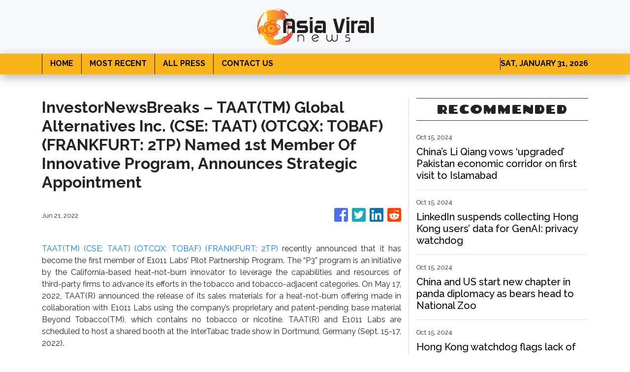

--- FILE ---
content_type: text/html; charset=utf-8
request_url: https://us-central1-vertical-news-network.cloudfunctions.net/get/fetch-include-rss
body_size: 30779
content:
[
  {
    "id": 58560344,
    "title": "China’s Li Qiang vows ‘upgraded’ Pakistan economic corridor on first visit to Islamabad",
    "summary": "Chinese premier opens trip with joint opening of Beijing-funded New Gwadar International Airport ahead of two days of SCO meetings.",
    "slug": "chinas-li-qiang-vows-upgraded-pakistan-economic-corridor-on-first-visit-to-islamabad",
    "link": "https://www.scmp.com/news/china/diplomacy/article/3282458/chinas-li-qiang-vows-upgraded-pakistan-economic-corridor-first-visit-islamabad?utm_source=rss_feed",
    "date_published": "2024-10-15T09:30:49.000Z",
    "images": "https://cdn.i-scmp.com/sites/default/files/styles/1280x720/public/d8/images/canvas/2024/10/15/5cbd4ab1-b884-4ecf-8df4-5bf5bc758030_3ffb4cd1.jpg?itok=Ke64pL4U",
    "categories": "1558",
    "img_id": "0",
    "caption": "",
    "country": "China",
    "source_type": "rss",
    "source": "South China Morning Post"
  },
  {
    "id": 58560355,
    "title": "Dozens of turtles stolen from Tsuen Wan flat",
    "summary": "Police said dozens of turtles were stolen from an industrial building in Tsuen Wan on Tuesday. \r\n\r\nOfficers received a report at 10am that the front door of a flat had been forced open and there were signs the apartment had been ransacked. \r\n\r\nThey estimated about 50 eastern box turtles were missing. \r\n\r\nPolice said three men, aged in their early 40s and who reportedly wore black clothing, are suspects in the case.",
    "slug": "dozens-of-turtles-stolen-from-tsuen-wan-flat",
    "link": "https://news.rthk.hk/rthk/en/component/k2/1774618-20241015.htm",
    "date_published": "2024-10-15T09:26:55.000Z",
    "images": "",
    "categories": "1558",
    "img_id": "0",
    "caption": "",
    "country": "Hong Kong",
    "source_type": "rss",
    "source": "RTHK"
  },
  {
    "id": 58560343,
    "title": "LinkedIn suspends collecting Hong Kong users’ data for GenAI: privacy watchdog",
    "summary": "Privacy Commissioner for Personal Data earlier raised concerns about the social media platform’s default opt-in use of the data.",
    "slug": "linkedin-suspends-collecting-hong-kong-users-data-for-genai-privacy-watchdog",
    "link": "https://www.scmp.com/news/hong-kong/society/article/3282452/linkedin-suspends-collecting-hong-kong-users-data-genai-privacy-watchdog?utm_source=rss_feed",
    "date_published": "2024-10-15T09:08:21.000Z",
    "images": "https://cdn.i-scmp.com/sites/default/files/styles/1280x720/public/d8/images/canvas/2024/10/15/ebf22ece-bde0-48f3-8857-48a3ced08237_1e13bf27.jpg?itok=uLnLEleH",
    "categories": "1558",
    "img_id": "0",
    "caption": "",
    "country": "Hong Kong",
    "source_type": "rss",
    "source": "South China Morning Post"
  },
  {
    "id": 58560345,
    "title": "China and US start new chapter in panda diplomacy as bears head to National Zoo",
    "summary": "Giant pandas Bao Li and Qing Bao leave China’s Sichuan province for new home in Washington after two sides sign 10-year conservation deal.",
    "slug": "china-and-us-start-new-chapter-in-panda-diplomacy-as-bears-head-to-national-zoo",
    "link": "https://www.scmp.com/news/china/diplomacy/article/3282434/china-and-us-start-new-chapter-panda-diplomacy-bears-head-national-zoo?utm_source=rss_feed",
    "date_published": "2024-10-15T08:15:48.000Z",
    "images": "https://cdn.i-scmp.com/sites/default/files/styles/1280x720/public/d8/images/canvas/2024/10/15/6a2ff931-8549-4189-bb63-5cd043cb8355_eaeb2ee4.jpg?itok=sGp2965u",
    "categories": "1558",
    "img_id": "0",
    "caption": "",
    "country": "China",
    "source_type": "rss",
    "source": "South China Morning Post"
  },
  {
    "id": 58560356,
    "title": "Gym chain customers urged to be wary of new deal",
    "summary": "The Consumer Council on Tuesday urged former members of the now-defunct gym chain Physical Fitness to think carefully before signing a new agreement with perFIT, the operator who took over the business.\r\n\r\nThe gym chain is offering former Physical Fitness members free access to reopened locations in Mong Kok and Wan Chai, along with any remaining private training sessions they had paid for, provided that they sign an agreement.\r\n\r\nBut the clauses state that the free period only lasts for up to three years and there will be a monthly fee afterwards.\r\n\r\nThe consent form also requires members to grant perFIT access to their previous contracts and personal information.\r\n\r\nThe council’s chief executive, GIlly Wong, said about 10 percent of complaints regarding the closing down of Physical Fitness involved losses exceeding HK$100,000, adding that those affected should consider their personal situation and legal rights before deciding whether to sign the consent form.\r\n\r\n“Obviously we spotted that because of the diverse range of packages, classes, terms, expiry period of membership, the situation of every individual could be quite different. But in general, for those with shorter terms and also lesser amount, it’s more easy for them to accept the new proposal.\r\n\r\n“On the other hand, for those customers who have a bigger amount with a much longer duration and have many private classes, that may require review on every individual,” she said.\r\n\r\nWong said the council will continue to hold talks with perFIT and work on a mutually agreeable solution for everyone involved.",
    "slug": "gym-chain-customers-urged-to-be-wary-of-new-deal",
    "link": "https://news.rthk.hk/rthk/en/component/k2/1774603-20241015.htm",
    "date_published": "2024-10-15T08:00:10.000Z",
    "images": "",
    "categories": "1558",
    "img_id": "0",
    "caption": "",
    "country": "Hong Kong",
    "source_type": "rss",
    "source": "RTHK"
  },
  {
    "id": 58547340,
    "title": "Keep an eye out for 'shrinkflation': watchdog",
    "summary": "The Consumer Council on Tuesday urged consumers to stay vigilant when shopping in supermarkets, noting retailers are taking advantage of downsized products to effect price hikes.\r\n\r\nThe watchdog said it surveyed 62 supermarket products, including food, daily necessities and pet food with volume or weight changes over the past 3.5 years.  \r\n\r\nIt found that nearly all of them had seen weight or volume reduction ranging from about one percent to as much as 30 percent.\r\n\r\nAlmost 40 percent of products showed a de facto price increase, with the highest reaching 26.2 percent based on the average per-unit recommended retail price, the council noted.\r\n\r\nThe council’s chief executive, Gilly Wong said while it is reasonable for retailers to seek profit-making measures, they should also be fair to consumers.\r\n\r\n\"Because usually for this kind of little change, consumers may not easily spot it except you follow the product for a long, long time. You are so loyal to that, then you follow,\" she said.\r\n\r\n\"Otherwise, when there's a modest change, like this time, [a drop of] only three grams of instant noodle or maybe 20 grams of body lotion, it's really hard for consumers to keep track of that.\"\r\n\r\nShe noted that while some countries, like South Korea, have implemented legislation to increase transparency regarding changes in product size, such as listing the unit price, this may not be the optimal solution for Hong Kong.\r\n\r\n\"The reason is Hong Kong is a very open market. We import a lot of products worldwide. We don't have our self-production that much. So, if we ask the government to legislate according to what other markets have been doing right now, we have to consider whether it is the most effective measure,\" she said.  \r\n\r\nThe council advised consumers to pay close attention to a product's volume or weight, and compare products using unit pricing, if they want to objectively assess their expenses.",
    "slug": "keep-an-eye-out-for-shrinkflation-watchdog",
    "link": "https://news.rthk.hk/rthk/en/component/k2/1774588-20241015.htm",
    "date_published": "2024-10-15T07:48:04.000Z",
    "images": "",
    "categories": "1558",
    "img_id": "0",
    "caption": "",
    "country": "Hong Kong",
    "source_type": "rss",
    "source": "RTHK"
  },
  {
    "id": 58547332,
    "title": "Hong Kong watchdog flags lack of clarity with e-gift card rules, urges fewer restrictions",
    "summary": "Consumer Council uncovers discrepancies among 10 retailers’ gift cards, in areas such as purchase methods, expiry dates and refunds.",
    "slug": "hong-kong-watchdog-flags-lack-of-clarity-with-egift-card-rules-urges-fewer-restrictions",
    "link": "https://www.scmp.com/news/hong-kong/society/article/3282429/hong-kong-watchdog-flags-lack-clarity-e-gift-card-rules-urges-fewer-restrictions?utm_source=rss_feed",
    "date_published": "2024-10-15T07:41:19.000Z",
    "images": "https://cdn.i-scmp.com/sites/default/files/styles/1280x720/public/d8/images/canvas/2024/10/15/8859fc25-c905-4824-8219-0b3f760806fc_117a0fb3.jpg?itok=Ky11PmSg",
    "categories": "1558",
    "img_id": "0",
    "caption": "",
    "country": "Hong Kong",
    "source_type": "rss",
    "source": "South China Morning Post"
  },
  {
    "id": 58547333,
    "title": "Hong Kong’s John Lee says sudden monkey deaths ‘must be contained’, vows to uncover cause",
    "summary": "‘I especially hope our chemists can finish the tests as soon as possible to inform us of the real cause behind these nine animals’ deaths,’ John Lee says.",
    "slug": "hong-kongs-john-lee-says-sudden-monkey-deaths-must-be-contained-vows-to-uncover-cause",
    "link": "https://www.scmp.com/news/hong-kong/politics/article/3282418/hong-kongs-john-lee-says-sudden-monkey-deaths-must-be-contained-vows-uncover-cause?utm_source=rss_feed",
    "date_published": "2024-10-15T07:09:58.000Z",
    "images": "https://cdn.i-scmp.com/sites/default/files/styles/1280x720/public/d8/images/canvas/2024/10/15/899b284e-7127-4a80-9d7f-31a1ea8f1952_cb1c0c24.jpg?itok=jyJLKQzf",
    "categories": "1558",
    "img_id": "0",
    "caption": "",
    "country": "Hong Kong",
    "source_type": "rss",
    "source": "South China Morning Post"
  },
  {
    "id": 58547334,
    "title": "3 burglars wanted by Hong Kong police for alleged theft of 50 turtles said to cost HK$5 million",
    "summary": "Source says men in their thirties captured on CCTV breaking into 23rd-floor unit of Lung Shing Factory Building in Tsuen Wan.",
    "slug": "3-burglars-wanted-by-hong-kong-police-for-alleged-theft-of-50-turtles-said-to-cost-hk5-million",
    "link": "https://www.scmp.com/news/hong-kong/law-and-crime/article/3282417/3-burglars-wanted-hong-kong-police-alleged-theft-50-turtles-said-cost-hk5-million?utm_source=rss_feed",
    "date_published": "2024-10-15T07:07:59.000Z",
    "images": "https://cdn.i-scmp.com/sites/default/files/styles/1280x720/public/d8/images/canvas/2024/10/15/798d25de-26b9-4e85-b9a0-00cb5727caf9_b7d49a7a.jpg?itok=9ZQ3aMmK",
    "categories": "1558",
    "img_id": "0",
    "caption": "",
    "country": "Hong Kong",
    "source_type": "rss",
    "source": "South China Morning Post"
  },
  {
    "id": 58547337,
    "title": "China’s solar firms eye ‘self-salvation’ amid burning rivalry, growing threats",
    "summary": "China Photovoltaic Industry Association trade group held a day-long forum in Shanghai on Monday amid increasingly ‘vicious’ competition at home.",
    "slug": "chinas-solar-firms-eye-selfsalvation-amid-burning-rivalry-growing-threats",
    "link": "https://www.scmp.com/economy/china-economy/article/3282386/chinas-solar-firms-eye-self-salvation-amid-burning-rivalry-growing-threats?utm_source=rss_feed",
    "date_published": "2024-10-15T07:00:06.000Z",
    "images": "https://cdn.i-scmp.com/sites/default/files/styles/1280x720/public/d8/images/canvas/2024/10/15/917ce708-cd28-4c2b-a242-e57840fc72d4_b9ee6c9c.jpg?itok=SvCAWk25",
    "categories": "1558",
    "img_id": "0",
    "caption": "",
    "country": "China",
    "source_type": "rss",
    "source": "South China Morning Post"
  },
  {
    "id": 58547338,
    "title": "China calls on Israel and Iran to avoid ‘falling into vicious circle’",
    "summary": "Top diplomat Wang Yi speaks with his counterparts from the rival nations in separate phone calls, as Beijing ramps up mediation efforts.",
    "slug": "china-calls-on-israel-and-iran-to-avoid-falling-into-vicious-circle",
    "link": "https://www.scmp.com/news/china/diplomacy/article/3282414/china-calls-israel-and-iran-avoid-falling-vicious-circle?utm_source=rss_feed",
    "date_published": "2024-10-15T07:00:04.000Z",
    "images": "https://cdn.i-scmp.com/sites/default/files/styles/1280x720/public/d8/images/canvas/2024/10/15/316ac62f-63a7-41c5-941b-6cec89f2e851_f98e6642.jpg?itok=u2zoZJOA",
    "categories": "1558",
    "img_id": "0",
    "caption": "",
    "country": "China",
    "source_type": "rss",
    "source": "South China Morning Post"
  },
  {
    "id": 58547341,
    "title": "Vitamin C serum claims can be misleading: watchdog",
    "summary": "The Consumer Council on Tuesday urged people to select beauty products carefully after it found inconsistencies in some products boasting vitamin C content.\r\n\r\nThe watchdog said it tested 17 serums and 10 of them had a lower concentration of vitamin C than the manufacturer claimed. \r\n\r\nWhile one actually had more vitamin C than advertised, another one had none whatsoever.\r\n\r\nThe council’s chief executive, Gilly Wong, said they have referred their findings to the authorities.\r\n\r\n“We have already shared this report to the Customs and Excise Department. So if there is any alleged infringement of the Trade Descriptions Ordinance, they would take an independent enforcement action on that,” she said.\r\n\r\nThe watchdog urged manufacturers to improve their labelling practices, noting that five of the products tested failed to list the vitamin C concentration.\r\n\r\nIn addition, the label for one serum didn't mention an expiry date, while six others didn't have a list of ingredients in either English or Chinese.\r\n\r\nThe council also discovered that seven of the serums contained fragrance allergens with restricted use in the EU, saying eczema sufferers or individuals with allergies could develop contact dermatitis or rashes from overexposure to the products.",
    "slug": "vitamin-c-serum-claims-can-be-misleading-watchdog",
    "link": "https://news.rthk.hk/rthk/en/component/k2/1774591-20241015.htm",
    "date_published": "2024-10-15T06:50:39.000Z",
    "images": "",
    "categories": "1558",
    "img_id": "0",
    "caption": "",
    "country": "Hong Kong",
    "source_type": "rss",
    "source": "RTHK"
  },
  {
    "id": 58547335,
    "title": "Hong Kong customs seizes HK$40 million of smuggled goods bound for Cambodia, Thailand",
    "summary": "But authorities suspect Southeast Asian countries were part of indirect routes for contraband ultimately destined for mainland China.",
    "slug": "hong-kong-customs-seizes-hk40-million-of-smuggled-goods-bound-for-cambodia-thailand",
    "link": "https://www.scmp.com/news/hong-kong/law-and-crime/article/3282411/hong-kong-customs-seizes-hk40-million-smuggled-goods-bound-cambodia-thailand?utm_source=rss_feed",
    "date_published": "2024-10-15T06:43:36.000Z",
    "images": "https://cdn.i-scmp.com/sites/default/files/styles/1280x720/public/d8/images/canvas/2024/10/15/37ab8d81-b9ba-4182-83ee-dd54834f08a9_ef369958.jpg?itok=xW-vQrYo",
    "categories": "1558",
    "img_id": "0",
    "caption": "",
    "country": "Hong Kong",
    "source_type": "rss",
    "source": "South China Morning Post"
  },
  {
    "id": 58547336,
    "title": "Hong Kong consumer watchdog uncovers widespread ‘shrinkflation’ among supermarket products",
    "summary": "Consumer Council finds weight or volume of overwhelming majority of surveyed supermarket products have been cut by as much as 30 per cent.",
    "slug": "hong-kong-consumer-watchdog-uncovers-widespread-shrinkflation-among-supermarket-products",
    "link": "https://www.scmp.com/news/hong-kong/hong-kong-economy/article/3282404/hong-kong-consumer-watchdog-finds-widespread-shrinkflation-citys-supermarket-products?utm_source=rss_feed",
    "date_published": "2024-10-15T06:23:17.000Z",
    "images": "https://cdn.i-scmp.com/sites/default/files/styles/1280x720/public/d8/images/canvas/2024/10/15/6059b475-474f-434f-b4a9-37eddf0e4e37_50ec2d47.jpg?itok=lRaQJv-e",
    "categories": "1558",
    "img_id": "0",
    "caption": "",
    "country": "Hong Kong",
    "source_type": "rss",
    "source": "South China Morning Post"
  },
  {
    "id": 58535111,
    "title": "‘Extreme situations’: China’s space superpower goals are being shaped by security concerns",
    "summary": "Advantages of coastal operation outweighed by ‘strategic hinterland’ policy in preferred site for massive commercial space facility.",
    "slug": "extreme-situations-chinas-space-superpower-goals-are-being-shaped-by-security-concerns",
    "link": "https://www.scmp.com/news/china/science/article/3282391/extreme-situations-chinas-space-superpower-goals-are-being-shaped-security-concerns?utm_source=rss_feed",
    "date_published": "2024-10-15T06:00:10.000Z",
    "images": "https://cdn.i-scmp.com/sites/default/files/styles/1280x720/public/d8/images/canvas/2024/10/15/210f090b-4029-4cb9-ae98-6c057b5d76a6_67742b17.jpg?itok=5ii7NB1w",
    "categories": "1558",
    "img_id": "0",
    "caption": "",
    "country": "China",
    "source_type": "rss",
    "source": "South China Morning Post"
  },
  {
    "id": 58535107,
    "title": "Hong Kong police hunt for man who allegedly pushed pedestrian into path of bus",
    "summary": "Police looking for 1.68m-tall man in his 30s over push at bus stop outside Mikiki shopping centre in San Po Kong.",
    "slug": "hong-kong-police-hunt-for-man-who-allegedly-pushed-pedestrian-into-path-of-bus",
    "link": "https://www.scmp.com/news/hong-kong/law-and-crime/article/3282400/hong-kong-police-hunt-man-who-allegedly-pushed-pedestrian-path-bus?utm_source=rss_feed",
    "date_published": "2024-10-15T05:50:13.000Z",
    "images": "https://cdn.i-scmp.com/sites/default/files/styles/1280x720/public/d8/images/canvas/2024/10/15/9d2744b8-3720-4365-a729-153c42440a13_ccf7f2e0.jpg?itok=IIrQmixi",
    "categories": "1558",
    "img_id": "0",
    "caption": "",
    "country": "Hong Kong",
    "source_type": "rss",
    "source": "South China Morning Post"
  },
  {
    "id": 58535119,
    "title": "Officials getting to the bottom of monkey deaths: CE",
    "summary": "Chief Executive John Lee said on Tuesday that officials need to make sure that parts of the Zoological and Botanical Gardens are properly sealed off, following the deaths of nine monkeys there.\r\n\r\nOfficials have been investigating the mysterious deaths, as they held a meeting on Monday chaired by Kevin Yeung, the culture, sports and tourism minister. \r\n\r\nLee told reporters that officials need to focus on several things, and one of them is ensuring the affected area of the zoo doesn't expand further.\r\n\r\n\"The relevant section has been closed off. Disinfection has been conducted. So we have contained the area,\" he said before the weekly Executive Council meeting.\r\n\r\n\"The second step is to control. Apart from the cleaning and disinfection, we have to continue monitoring the situation to ensure that the problem will not spread.\"\r\n\r\nLee said autopsies, tests and toxicology analyses should be completed as soon as possible so that experts can find out the reasons behind the deaths.\r\n\r\nWorkers need to wear protective gear properly, Lee added.\r\n\r\nThe chief executive said Yeung is in charge of the issue, and officials will provide an update once there is a new development.",
    "slug": "officials-getting-to-the-bottom-of-monkey-deaths-ce",
    "link": "https://news.rthk.hk/rthk/en/component/k2/1774581-20241015.htm",
    "date_published": "2024-10-15T05:39:43.000Z",
    "images": "",
    "categories": "1558",
    "img_id": "0",
    "caption": "",
    "country": "Hong Kong",
    "source_type": "rss",
    "source": "RTHK"
  },
  {
    "id": 58535108,
    "title": "No antioxidant acid found in 1 of 17 vitamin C face serums tested, Hong Kong watchdog says",
    "summary": "Product by South Korean brand Missha has no ascorbic acid, while many others also overreported quantities of antioxidant ingredient.",
    "slug": "no-antioxidant-acid-found-in-1-of-17-vitamin-c-face-serums-tested-hong-kong-watchdog-says",
    "link": "https://www.scmp.com/news/hong-kong/health-environment/article/3282398/no-antioxidant-acid-found-1-17-vitamin-c-face-serums-tested-hong-kong-watchdog-says?utm_source=rss_feed",
    "date_published": "2024-10-15T05:37:56.000Z",
    "images": "https://cdn.i-scmp.com/sites/default/files/styles/1280x720/public/d8/images/canvas/2024/10/15/55c021bc-b6a0-4e97-915e-674f0f6d7c7e_dda23dc9.jpg?itok=OZVKE0db",
    "categories": "1558",
    "img_id": "0",
    "caption": "",
    "country": "Hong Kong",
    "source_type": "rss",
    "source": "South China Morning Post"
  },
  {
    "id": 58535109,
    "title": "Hong Kong policy address to prioritise city’s development, residents�� livelihoods: John Lee",
    "summary": "City leader also says annual blueprint guided by some 9,500 written opinions and views gathered in the past three months.",
    "slug": "hong-kong-policy-address-to-prioritise-citys-development-residents-livelihoods-john-lee",
    "link": "https://www.scmp.com/news/hong-kong/society/article/3282392/hong-kong-policy-address-prioritise-citys-development-residents-livelihoods-john-lee?utm_source=rss_feed",
    "date_published": "2024-10-15T04:46:57.000Z",
    "images": "https://cdn.i-scmp.com/sites/default/files/styles/1280x720/public/d8/images/canvas/2024/10/15/35021dbe-4120-4ae2-827e-1d1ace0335ef_41c747f8.jpg?itok=65eRV_3K",
    "categories": "1558",
    "img_id": "0",
    "caption": "",
    "country": "Hong Kong",
    "source_type": "rss",
    "source": "South China Morning Post"
  },
  {
    "id": 58535120,
    "title": "Golden Week saw 'good increase' in visitors: John Lee",
    "summary": "Chief Executive John Lee on Tuesday said the number of mainland visitors during the recent Golden Week holiday showed a \"good increase\".\r\n\r\nTalking to reporters ahead of the Executive Council meeting, Lee said 1.22 million visitors came to Hong Kong during the holiday period.\r\n\r\n\"It was up 27 percent compared with the Golden Week last year, and it was also an increase of 13 percent compared with the Golden Week in May,\" he said.\r\n\r\n\"There were... over 1,000 mainland tourist groups visiting Hong Kong. The actual figure is 1,050. Eighty percent of these tour groups actually stayed overnight.\"\r\n\r\nCiting industry figures, the chief executive said restaurants saw increased turnover during the week, as they also benefited from events to celebrate the 75th anniversary of the founding of the People's Republic of China.\r\n\r\n\"The catering business was doing quite well because the association indicated that there was about 2 billion dollars of business during Golden Week, which was a five percent increase,\" he said.\r\n\r\n\"A lot of representatives of different sectors and businesses have indicated that during the Golden Week, there were larger numbers of visitors, customers, and also there was an increase in the business turnover.\"\r\n\r\nLee said the National Day fireworks display attracted over 330,000 people, and about 190,000 movie-goers took advantage of half-price tickets that day, up 22 percent year-on-year.\r\n\r\nHe said 60,000 people visited museums and art spaces managed by the Leisure and Cultural Services Department on October 1, when admission was free.\r\n\r\nHe added that 4.43 million people also enjoyed free or discounted journeys that day on a number of modes of transport.",
    "slug": "golden-week-saw-good-increase-in-visitors-john-lee",
    "link": "https://news.rthk.hk/rthk/en/component/k2/1774576-20241015.htm",
    "date_published": "2024-10-15T04:44:49.000Z",
    "images": "",
    "categories": "1558",
    "img_id": "0",
    "caption": "",
    "country": "Hong Kong",
    "source_type": "rss",
    "source": "RTHK"
  },
  {
    "id": 58535110,
    "title": "Hongkongers ‘angry’ after home store chain Pricerite hints at closure in marketing ploy",
    "summary": "Pricerite says it is only ‘bidding goodbye to old prices and welcoming new prices’ on Tuesday morning, after suggesting closures in social media post.",
    "slug": "hongkongers-angry-after-home-store-chain-pricerite-hints-at-closure-in-marketing-ploy",
    "link": "https://www.scmp.com/news/hong-kong/health-environment/article/3282388/hongkongers-angry-after-home-store-chain-pricerite-hints-closure-marketing-ploy?utm_source=rss_feed",
    "date_published": "2024-10-15T04:29:32.000Z",
    "images": "https://cdn.i-scmp.com/sites/default/files/styles/1280x720/public/d8/images/canvas/2024/10/15/e2127458-5193-4510-b9da-50876b7abf55_8b2c74f1.jpg?itok=S-xpEGfC",
    "categories": "1558",
    "img_id": "0",
    "caption": "",
    "country": "Hong Kong",
    "source_type": "rss",
    "source": "South China Morning Post"
  },
  {
    "id": 58522738,
    "title": "What is the DF-41 missile and how does it fit into China’s ICBM programme?",
    "summary": "Last month’s launch of Beijing’s deadliest intercontinental ballistic missile outside Chinese airspace puts spotlight on its fast growing nuclear arsenal.",
    "slug": "what-is-the-df41-missile-and-how-does-it-fit-into-chinas-icbm-programme",
    "link": "https://www.scmp.com/news/china/military/article/3282335/what-df-41-and-how-does-it-fit-chinas-icbm-programme?utm_source=rss_feed",
    "date_published": "2024-10-15T03:59:40.000Z",
    "images": "https://cdn.i-scmp.com/sites/default/files/styles/1280x720/public/d8/images/canvas/2024/10/14/39c71791-ed9c-49b7-926c-da528f8832e2_3916f9cc.jpg?itok=v2ZP9QjD",
    "categories": "1558",
    "img_id": "0",
    "caption": "",
    "country": "China",
    "source_type": "rss",
    "source": "South China Morning Post"
  },
  {
    "id": 58522745,
    "title": "Li Qiang inaugurates Beijing-funded Pakistan airport",
    "summary": "After arriving in Islamabad, Premier Li Qiang received the honour guard at the Prime Minister's House, where he met his Pakistani counterpart, Shehbaz Sharif, on Monday.\r\n\r\nPakistan's capital was under strict security lockdown as Li landed in the city ahead of a heads-of-government gathering of the Shanghai Cooperation Organisation this week.\r\n\r\nBoth the premiers held delegation-level talks. Sharif's office said that he and Li discussed economic and trade ties and cooperation under the China-Pakistan Economic Corridor (CPEC), a US$65 billion investment in the South Asian country under President Xi Jinping's Belt and Road Initiative.\r\n\r\nThey both also inaugurated virtually the CPEC-funded Gwadar International Airport in southwestern Balochistan province in a ceremony telecast live by Pakistan's state run TV.\r\n\r\nLi hailed the new international airport as a vivid illustration of the special friendship between China and Pakistan.\r\n\r\nUnder the strategic guidance of President Xi and Pakistani leaders, the China-Pakistan all-weather strategic cooperative partnership has been continuously deepened, and the China-Pakistan ironclad friendship, which has stood the test of changes in the international situation, is unbreakable, Li said.\r\n\r\nThe Premier also met with the country's top military officials including Chairman of the Joint Chiefs of Staff Committee of the Pakistan Army Sahir Shamshad Mirza, according to Xinhua news agency.\r\n\r\nNoting that since the establishment of diplomatic ties, China and Pakistan have always respected and supported each other, Li said that the two countries are good brothers and good partners who have stood the test of the changing international landscape and truly shared weal and woe and helped each other. (Agencies)",
    "slug": "li-qiang-inaugurates-beijingfunded-pakistan-airport",
    "link": "https://news.rthk.hk/rthk/en/component/k2/1774565-20241015.htm",
    "date_published": "2024-10-15T03:45:41.000Z",
    "images": "",
    "categories": "1558",
    "img_id": "0",
    "caption": "",
    "country": "China",
    "source_type": "rss",
    "source": "RTHK"
  },
  {
    "id": 58522744,
    "title": "Green Policy Address cover shows sustainability: CE",
    "summary": "Chief Executive John Lee said on Tuesday that carrying out reforms together is among the themes of this year's Policy Address, which he will deliver on Wednesday morning. \r\n\r\nHe said the cover of the blueprint's hard copy will be in green again, because this reflects the sustainability of government policies.\r\n\r\nLee added that the colour can also mean harmony, vitality and prosperity. \r\n\r\n\"I know that everybody's very keen to know about the content of the Policy Address. The theme of the Policy Address is we will reform for enhancing development and building our future together,\" he told reporters ahead of the weekly Executive Council meeting.\r\n\r\nThe CE added that there will be a supplement in place of a document on policies implemented in the past couple of years, which he hopes people don't overlook. \r\n\r\nLee's predecessor, Carrie Lam, introduced supplements for her blueprint in 2019.\r\n\r\nMeanwhile, Lee said new amendments that Beijing and local officials signed as part of the Closer Economic Partnership Arrangement (CEPA) last week didn't come easy, as he once again thanked the central government for making it happen.\r\n\r\nHe said the idea to amend the agreements, which cover various service industries, was led by the Ministry of Commerce and was backed by the Hong Kong and Macau Affairs Office.",
    "slug": "green-policy-address-cover-shows-sustainability-ce",
    "link": "https://news.rthk.hk/rthk/en/component/k2/1774563-20241015.htm",
    "date_published": "2024-10-15T03:33:04.000Z",
    "images": "",
    "categories": "1558",
    "img_id": "0",
    "caption": "",
    "country": "Hong Kong",
    "source_type": "rss",
    "source": "RTHK"
  },
  {
    "id": 58522746,
    "title": "Two pandas depart China for US capital",
    "summary": "Two giant pandas on Tuesday departed the mainland for a zoo in the US capital.\r\n\r\nBao Li, a male panda, and female Qing Bao, both three years old, were headed to the Smithsonian National Zoo in Washington under a decade-long breeding and research agreement.\r\n\r\n\"China and the United States have made orderly arrangements... to ensure that the two giant pandas will arrive at the Washington National Zoo safely and smoothly,\" the China Wildlife Conservation Association said in a statement.\r\n\r\nLu Yongbin, party secretary of the China Conservation and Research Center for the Giant Panda committee, said at the farewell ceremony in Sichuan that the new round of China-US cooperation will boost bilateral collaboration in endangered species and biodiversity protection and enhance the friendship between the Chinese and American people.\r\n\r\nBao Li and Qing Bao were accompanied by an experienced breeder and a veterinarian to help them adapt quickly to their new environment.\r\n\r\nOnly a few of the beloved black-and-white bears remain in the US after almost all were returned to China in recent years under pre-arranged contracts – including all three of the National Zoo's pandas last November.\r\n\r\nPresident Xi Jinping said after meeting his counterpart Joe Biden at a summit in California last November that China could send new pandas as \"envoys of friendship between the Chinese and American people\".\r\n\r\nIn August, San Diego Zoo welcomed two new giant pandas, the first to be sent by the nation to the US in 21 years.\r\n\r\nAnticipation for the pandas' arrival in Washington was high, with the National Zoo's website emblazoned with a banner that read: \"The pandas are coming.\"\r\n\r\nSomething \"giant\" is \"coming to Washington\", the zoo said in a post on X, adding that it would be closed on Tuesday but that for \"the safety of the pandas and staff, we will not disclose any additional timing\".\r\n\r\nPreparations were well underway at the zoo, where pandas have been star attractions for decades. Renovations have been undertaken at the panda habitat \"to enhance the safety of the facilities and maximise space for the bears to roam\", according to the zoo's website.\r\n\r\nThe new structures constructed for the pandas include shallow pools to allow them to bathe and bamboo stands that require the bears to mimic the foraging techniques they would use in the wild.\r\n\r\nThe bears will not, however, be available to the public for more than a month after their arrival, as they will need to be quarantined and to acclimate to their new habitat.\r\n\r\nWhile en route, the pandas' in-flight meals will include bamboo shoots, carrots and Chinese cornbread, the China Wildlife Conservation Association said. (AFP/Xinhua)",
    "slug": "two-pandas-depart-china-for-us-capital",
    "link": "https://news.rthk.hk/rthk/en/component/k2/1774560-20241015.htm",
    "date_published": "2024-10-15T03:08:41.000Z",
    "images": "",
    "categories": "1558",
    "img_id": "0",
    "caption": "",
    "country": "China",
    "source_type": "rss",
    "source": "RTHK"
  },
  {
    "id": 58509489,
    "title": "Spirit of Hong Kong Awards: equipping young leaders to thrive, take on future challenges",
    "summary": "Academic Tse Sze-hei is a finalist in the ‘nurturing’ category for his work in fostering the next generation of socially conscious leaders.",
    "slug": "spirit-of-hong-kong-awards-equipping-young-leaders-to-thrive-take-on-future-challenges",
    "link": "https://www.scmp.com/news/hong-kong/society/article/3282317/spirit-hong-kong-awards-equipping-young-leaders-thrive-take-future-challenges?utm_source=rss_feed",
    "date_published": "2024-10-15T02:00:16.000Z",
    "images": "https://cdn.i-scmp.com/sites/default/files/styles/1280x720/public/d8/images/canvas/2024/10/14/ee1ce3cd-76fd-458c-887f-9276857be3f8_ef28ba6d.jpg?itok=ZstTNnvP",
    "categories": "1558",
    "img_id": "0",
    "caption": "",
    "country": "Hong Kong",
    "source_type": "rss",
    "source": "South China Morning Post"
  },
  {
    "id": 58509491,
    "title": "Why China is North Korea’s ‘closest comrade’, not Russia",
    "summary": "Moscow had no use for Pyongyang until the Ukraine war, but Beijing has quietly supported and bankrolled the Kim regime for decades.",
    "slug": "why-china-is-north-koreas-closest-comrade-not-russia",
    "link": "https://www.scmp.com/opinion/china-opinion/article/3281731/why-china-north-koreas-closest-comrade-not-russia?utm_source=rss_feed",
    "date_published": "2024-10-15T01:30:07.000Z",
    "images": "https://cdn.i-scmp.com/sites/default/files/styles/1280x720/public/d8/images/canvas/2024/10/14/af7251bb-cb60-4872-bb5b-576dd44c3eee_cd78dd61.jpg?itok=ATDXZrOH",
    "categories": "1558",
    "img_id": "0",
    "caption": "",
    "country": "China",
    "source_type": "rss",
    "source": "South China Morning Post"
  },
  {
    "id": 58509492,
    "title": "China’s top private firms cut jobs, await greater support to allay anxieties",
    "summary": "All-China Federation of Industry and Commerce report shows China’s top 500 private enterprises cut 314,600 jobs in 2023 compared to a year earlier.",
    "slug": "chinas-top-private-firms-cut-jobs-await-greater-support-to-allay-anxieties",
    "link": "https://www.scmp.com/economy/policy/article/3282321/chinas-top-private-firms-cut-jobs-await-greater-support-allay-anxieties?utm_source=rss_feed",
    "date_published": "2024-10-15T01:00:12.000Z",
    "images": "https://cdn.i-scmp.com/sites/default/files/styles/1280x720/public/d8/images/canvas/2024/10/14/ea85e16f-629b-4bb2-b338-c275bbbc59f4_8ac65e5c.jpg?itok=_kdVt4i2",
    "categories": "1558",
    "img_id": "0",
    "caption": "",
    "country": "China",
    "source_type": "rss",
    "source": "South China Morning Post"
  },
  {
    "id": 58509490,
    "title": "Hong Kong’s Covid facility to be reinvented as youth creativity base in policy address move",
    "summary": "Source says city leader to also target synergy between new Kai Tak venue and Hong Kong Stadium, which is being reviewed over its future use.",
    "slug": "hong-kongs-covid-facility-to-be-reinvented-as-youth-creativity-base-in-policy-address-move",
    "link": "https://www.scmp.com/news/hong-kong/society/article/3282351/hong-kongs-covid-facility-be-reinvented-youth-creativity-base-policy-address-move?utm_source=rss_feed",
    "date_published": "2024-10-15T00:30:13.000Z",
    "images": "https://cdn.i-scmp.com/sites/default/files/styles/1280x720/public/d8/images/canvas/2024/10/14/dbee66cf-d291-4ca2-9a84-6190896c1aaa_5e325f79.jpg?itok=bVF1k4w5",
    "categories": "1558",
    "img_id": "0",
    "caption": "",
    "country": "Hong Kong",
    "source_type": "rss",
    "source": "South China Morning Post"
  },
  {
    "id": 58496343,
    "title": "Plan for HK$336 million Chinese culture centre in Hong Kong gets initial go-ahead",
    "summary": "Chinese Culture Experience Centre expected to receive about 80,000 to 90,000 visitors annually on completion in 2028.",
    "slug": "plan-for-hk336-million-chinese-culture-centre-in-hong-kong-gets-initial-goahead",
    "link": "https://www.scmp.com/news/hong-kong/society/article/3282355/plan-hk336-million-chinese-culture-centre-hong-kong-gets-initial-go-ahead?utm_source=rss_feed",
    "date_published": "2024-10-14T23:00:15.000Z",
    "images": "https://cdn.i-scmp.com/sites/default/files/styles/1280x720/public/d8/images/canvas/2024/10/15/6befdc4b-1e12-4840-95de-300837b8ac6b_5c4d6d30.jpg?itok=UC7WRLk7",
    "categories": "1558",
    "img_id": "0",
    "caption": "",
    "country": "Hong Kong",
    "source_type": "rss",
    "source": "South China Morning Post"
  },
  {
    "id": 58496344,
    "title": "China shows determination to shore up business confidence in unusual private economy law",
    "summary": "The draft private-economy protection law contains clauses targeting ‘long-range fishing’ and other problematic practices by local officials.",
    "slug": "china-shows-determination-to-shore-up-business-confidence-in-unusual-private-economy-law",
    "link": "https://www.scmp.com/opinion/china-opinion/article/3282248/china-shows-determination-shore-business-confidence-unusual-private-economy-law?utm_source=rss_feed",
    "date_published": "2024-10-14T23:00:09.000Z",
    "images": "https://cdn.i-scmp.com/sites/default/files/styles/1280x720/public/d8/images/canvas/2024/10/14/515487db-e5ea-4f0f-9687-8954c51ef979_25d20036.jpg?itok=9vksxh9j",
    "categories": "1558",
    "img_id": "0",
    "caption": "",
    "country": "China",
    "source_type": "rss",
    "source": "South China Morning Post"
  },
  {
    "id": 58483334,
    "title": "Can China find a way around US restrictions on hi-tech computer chips?",
    "summary": "As Washington moves to close loopholes, how will Chinese leaders secure access to the technology destined to power the future?",
    "slug": "can-china-find-a-way-around-us-restrictions-on-hitech-computer-chips",
    "link": "https://www.scmp.com/economy/global-economy/article/3282223/can-china-find-way-around-us-restrictions-hi-tech-computer-chips?utm_source=rss_feed",
    "date_published": "2024-10-14T22:00:08.000Z",
    "images": "https://cdn.i-scmp.com/sites/default/files/styles/1280x720/public/d8/images/canvas/2024/10/14/d4cd8d9c-5f3a-4ae5-a922-66c85eea325a_53e7b57f.jpg?itok=HfxvxBbD",
    "categories": "1558",
    "img_id": "0",
    "caption": "",
    "country": "China",
    "source_type": "rss",
    "source": "South China Morning Post"
  },
  {
    "id": 58384900,
    "title": "Ieodo seminar calls for international cooperation to keep Chinese expansionism in check ",
    "summary": "JEJU - Sitting about 150 kilometers southwest of Mara Island, Korea’s southernmost island, Ieodo is a submerged reef named after local lore about fishermen from Jeju.",
    "slug": "ieodo-seminar-calls-for-international-cooperation-to-keep-chinese-expansionism-in-check-",
    "link": "https://koreatimes.co.kr/www/nation/2024/10/120_384146.html?utm_source=fl",
    "date_published": "2024-10-14T16:05:05.000Z",
    "images": "http://img.koreatimes.co.kr/upload/thumbnailV2/2886931ae8d348bba4f2620379cced8f.png",
    "categories": "1558",
    "img_id": "0",
    "caption": "",
    "country": "South Korea",
    "source_type": "rss",
    "source": "The Korea Times"
  },
  {
    "id": 58470392,
    "title": "7 takeaways from China’s trade, inflation data in September",
    "summary": "China’s exports grew in September, but the expansion was lower than expected, while deflation concerns persisted.",
    "slug": "7-takeaways-from-chinas-trade-inflation-data-in-september",
    "link": "https://www.scmp.com/economy/economic-indicators/article/3282322/7-takeaways-chinas-trade-inflation-data-september?utm_source=rss_feed",
    "date_published": "2024-10-14T16:00:15.000Z",
    "images": "https://cdn.i-scmp.com/sites/default/files/styles/1280x720/public/d8/images/canvas/2024/10/14/7873565e-f07d-4114-901f-916d46c85913_d4af1ad4.jpg?itok=YQKJ1Vlb",
    "categories": "1558",
    "img_id": "0",
    "caption": "",
    "country": "China",
    "source_type": "rss",
    "source": "South China Morning Post"
  },
  {
    "id": 58458020,
    "title": "Hong Kong fraudsters use deepfake tech to swindle love-struck men out of HK$360 million",
    "summary": "Victims included men from Hong Kong, mainland China, Taiwan, India and Singapore, police say.",
    "slug": "hong-kong-fraudsters-use-deepfake-tech-to-swindle-lovestruck-men-out-of-hk360-million",
    "link": "https://www.scmp.com/news/hong-kong/law-and-crime/article/3282345/hong-kong-fraudsters-use-deepfake-tech-swindle-love-struck-men-out-hk360-million?utm_source=rss_feed",
    "date_published": "2024-10-14T14:41:24.000Z",
    "images": "https://cdn.i-scmp.com/sites/default/files/styles/1280x720/public/d8/images/canvas/2024/10/14/0cd734e6-52ca-43b7-82b0-5ae7258513c0_9da54d57.jpg?itok=DgwzuM9M",
    "categories": "1558",
    "img_id": "0",
    "caption": "",
    "country": "Hong Kong",
    "source_type": "rss",
    "source": "South China Morning Post"
  },
  {
    "id": 58444735,
    "title": "China is quietly extracting itself from a US helium ‘stranglehold’, experts say",
    "summary": "Years of research and development are helping China become less reliant on overseas sources of the valuable noble gas.",
    "slug": "china-is-quietly-extracting-itself-from-a-us-helium-stranglehold-experts-say",
    "link": "https://www.scmp.com/news/china/science/article/3282295/china-quietly-extracting-itself-us-helium-stranglehold-experts-say?utm_source=rss_feed",
    "date_published": "2024-10-14T14:00:09.000Z",
    "images": "https://cdn.i-scmp.com/sites/default/files/styles/1280x720/public/d8/images/canvas/2024/10/14/5a171cb1-be0b-48ea-b1e9-0cad36971f7e_bf2e8158.jpg?itok=nCFmQg91",
    "categories": "1558",
    "img_id": "0",
    "caption": "",
    "country": "China",
    "source_type": "rss",
    "source": "South China Morning Post"
  },
  {
    "id": 58444736,
    "title": "Vivo launches premium X200 smartphone weeks after Apple, Huawei release new handsets",
    "summary": "The X200 series marks the latest effort by Vivo to crack the global smartphone industry’s lucrative high-end segment.",
    "slug": "vivo-launches-premium-x200-smartphone-weeks-after-apple-huawei-release-new-handsets",
    "link": "https://www.scmp.com/tech/tech-trends/article/3282343/vivo-launches-premium-x200-smartphone-weeks-after-apple-huawei-release-new-handsets?utm_source=rss_feed",
    "date_published": "2024-10-14T13:57:01.000Z",
    "images": "https://cdn.i-scmp.com/sites/default/files/styles/1280x720/public/d8/images/canvas/2024/10/14/1ddd1188-1dec-4e36-8bfb-62dda7ec9f68_5f79f169.jpg?itok=-qcM_zfU",
    "categories": "1558",
    "img_id": "0",
    "caption": "",
    "country": "China",
    "source_type": "rss",
    "source": "South China Morning Post"
  },
  {
    "id": 58459692,
    "title": "'Taiwan independence' activities doomed to fail: mainland spokesperson",
    "summary": "'Taiwan independence' activities doomed to fail: mainland spokesperson",
    "slug": "taiwan-independence-activities-doomed-to-fail-mainland-spokesperson",
    "link": "https://news.cgtn.com/news/2024-10-14/-Taiwan-independence-activities-doomed-to-fail-mainland-spokesperson-1xHoiRYV3gY/p.html?UTM_Source=cgtn&UTM_Medium=rss&UTM_Campaign=China",
    "date_published": "2024-10-14T13:39:26.000Z",
    "images": "https://news.cgtn.com/news/2024-10-14/-Taiwan-independence-activities-doomed-to-fail-mainland-spokesperson-1xHoiRYV3gY/img/806638f22de444f4b5dea6de0c27444d/806638f22de444f4b5dea6de0c27444d-750.png",
    "categories": "1558",
    "img_id": "0",
    "caption": "",
    "country": "China",
    "source_type": "rss",
    "source": "China Global Television Network (CGTN)"
  },
  {
    "id": 57693874,
    "title": "Yoon, Japan's Ishiba to hold 1st summit in Laos on sidelines of ASEAN summit",
    "summary": "President Yoon Suk Yeol and Japanese Prime Minister Shigeru Ishiba are set to hold their first summit on the sidelines of the Association of Southeast Asian Nations (ASEAN) summit in Laos, Yoon's office said Wednesday.",
    "slug": "yoon-japans-ishiba-to-hold-1st-summit-in-laos-on-sidelines-of-asean-summit",
    "link": "https://koreatimes.co.kr/www/nation/2024/10/120_383936.html?utm_source=fl",
    "date_published": "2024-10-14T13:35:05.000Z",
    "images": "http://img.koreatimes.co.kr/upload/thumbnailV2/ff7b60ad75f549cbb147ff7ad9949d1c.png",
    "categories": "1558",
    "img_id": "0",
    "caption": "",
    "country": "South Korea",
    "source_type": "rss",
    "source": "The Korea Times"
  },
  {
    "id": 57693873,
    "title": "Yoon arrives in Laos to attend ASEAN meetings",
    "summary": "President Yoon Suk Yeol arrived in Laos on Wednesday to participate in summits to be hosted by the Association of Southeast Asian Nations (ASEAN) for discussions on economic and security cooperation with the regional bloc.",
    "slug": "yoon-arrives-in-laos-to-attend-asean-meetings",
    "link": "https://koreatimes.co.kr/www/nation/2024/10/120_383937.html?utm_source=fl",
    "date_published": "2024-10-14T13:35:05.000Z",
    "images": "http://img.koreatimes.co.kr/upload/thumbnailV2/0d3194b2309748a88769b696dae02fba.png",
    "categories": "1558",
    "img_id": "0",
    "caption": "",
    "country": "South Korea",
    "source_type": "rss",
    "source": "The Korea Times"
  },
  {
    "id": 57693872,
    "title": "Defense chief urges stronger joint exercises with US during meeting with Admiral Samuel Paparo",
    "summary": "Defense Minister Kim Yong-hyun on Wednesday called for strengthening joint military training and exercises with the United States to maintain an overwhelming defense posture against North Korean provocations, the defense ministry said.",
    "slug": "defense-chief-urges-stronger-joint-exercises-with-us-during-meeting-with-admiral-samuel-paparo",
    "link": "https://koreatimes.co.kr/www/nation/2024/10/205_383938.html?utm_source=fl",
    "date_published": "2024-10-14T13:35:05.000Z",
    "images": "http://img.koreatimes.co.kr/upload/thumbnailV2/9723b901e0cb4f449c5547de6b8b80ef.png",
    "categories": "1558",
    "img_id": "0",
    "caption": "",
    "country": "South Korea",
    "source_type": "rss",
    "source": "The Korea Times"
  },
  {
    "id": 57667387,
    "title": "HYBE artists earn multiple MTV EMA nominations",
    "summary": "Five K-pop artists from HYBE have received nominations for this year’s MTV Europe Music Awards (EMA), set to take place on Nov. 10.",
    "slug": "hybe-artists-earn-multiple-mtv-ema-nominations",
    "link": "https://koreatimes.co.kr/www/nation/2024/10/732_383923.html?utm_source=fl",
    "date_published": "2024-10-14T13:35:05.000Z",
    "images": "http://img.koreatimes.co.kr/upload/thumbnailV2/8776e9968d824398a0686a2cffcbe0a5.jpg",
    "categories": "1,10,11,61,1055",
    "img_id": "0",
    "caption": "",
    "country": "South Korea",
    "source_type": "rss",
    "source": "The Korea Times"
  },
  {
    "id": 57667386,
    "title": "‘Culinary Class Wars’ fuels global K-content craze",
    "summary": "Netflix's 'Culinary Class Wars' and 'Gyeongseong Creature' are making significant waves, showcasing that Korean-made content is resonating with international audiences not only in drama but also in the reality show category.",
    "slug": "culinary-class-wars-fuels-global-kcontent-craze",
    "link": "https://koreatimes.co.kr/www/nation/2024/10/688_383928.html?utm_source=fl",
    "date_published": "2024-10-14T13:35:05.000Z",
    "images": "http://img.koreatimes.co.kr/upload/thumbnailV2/c49ef64ddcff4677afa0a90d3e5be30d.png",
    "categories": "1,10,11,61,1055",
    "img_id": "0",
    "caption": "",
    "country": "South Korea",
    "source_type": "rss",
    "source": "The Korea Times"
  },
  {
    "id": 57667385,
    "title": "Korea sees significant decline in Karaoke rooms amid changing social trends ",
    "summary": "Karaoke, or noraebang as it’s known here, has become a staple of modern Korean culture. People often gather with friends or colleagues after dinner to sing along to popular songs in small, dimly lit rooms.",
    "slug": "korea-sees-significant-decline-in-karaoke-rooms-amid-changing-social-trends-",
    "link": "https://koreatimes.co.kr/www/nation/2024/10/281_383783.html?utm_source=fl",
    "date_published": "2024-10-14T13:35:05.000Z",
    "images": "http://img.koreatimes.co.kr/upload/thumbnailV2/15a00a721d4344e684db117cc2a04dd6.jpg",
    "categories": "1558",
    "img_id": "0",
    "caption": "",
    "country": "South Korea",
    "source_type": "rss",
    "source": "The Korea Times"
  },
  {
    "id": 57654278,
    "title": "Korean indie cinema shines with genre-blending works at Asia’s top film production hub",
    "summary": "The Asian Project Market (APM), Asia's biggest film investment and co-production market, selected 11 award-winning projects from Asian filmmakers for their upcoming productions.",
    "slug": "korean-indie-cinema-shines-with-genreblending-works-at-asias-top-film-production-hub",
    "link": "https://koreatimes.co.kr/www/nation/2024/10/689_383911.html?utm_source=fl",
    "date_published": "2024-10-14T13:35:05.000Z",
    "images": "http://img.koreatimes.co.kr/upload/thumbnailV2/d504d005c98843b49ac5a94666e133c0.png",
    "categories": "1,10,11,61,1055",
    "img_id": "0",
    "caption": "",
    "country": "South Korea",
    "source_type": "rss",
    "source": "The Korea Times"
  },
  {
    "id": 57654277,
    "title": "NK severs roads, railways to South Korea to solidify 'two state system' ",
    "summary": "North Korea announced Wednesday that it will completely sever all roads and railways linked to South Korea and strengthen its border, a move analysts view as an official confirmation of the regime's shift toward a 'two-state system,' framing the two Koreas as hostile nations.",
    "slug": "nk-severs-roads-railways-to-south-korea-to-solidify-two-state-system-",
    "link": "https://koreatimes.co.kr/www/nation/2024/10/103_383919.html?utm_source=fl",
    "date_published": "2024-10-14T13:35:05.000Z",
    "images": "http://img.koreatimes.co.kr/upload/thumbnailV2/87c6b4b5bd79449ea130224f8585634a.jpg",
    "categories": "1558",
    "img_id": "0",
    "caption": "",
    "country": "North Korea",
    "source_type": "rss",
    "source": "The Korea Times"
  },
  {
    "id": 57654276,
    "title": "Yoon says S. Korea common interest with China on 'rules-based order' ",
    "summary": "President Yoon Suk Yeol said Wednesday that South Korea aims to foster 'rules-based' cooperation with China and resolve misunderstandings through 'prompt and honest' dialogue.",
    "slug": "yoon-says-s-korea-common-interest-with-china-on-rulesbased-order-",
    "link": "https://koreatimes.co.kr/www/nation/2024/10/356_383913.html?utm_source=fl",
    "date_published": "2024-10-14T13:35:05.000Z",
    "images": "http://img.koreatimes.co.kr/upload/thumbnailV2/651553a92e23433c8182b0bd0facbac8.png",
    "categories": "1558",
    "img_id": "0",
    "caption": "",
    "country": "South Korea",
    "source_type": "rss",
    "source": "The Korea Times"
  },
  {
    "id": 57654275,
    "title": "Inadequate infrastructure undermines Korea's push to globalize Hangeul ",
    "summary": "Despite the Korean government’s efforts to promote Hangeul, the Korean alphabet, globally, progress is being hindered by inadequate infrastructure, including poor working conditions for language teachers and a shortage of schools abroad, a survey and government data showed Wednesday.",
    "slug": "inadequate-infrastructure-undermines-koreas-push-to-globalize-hangeul-",
    "link": "https://koreatimes.co.kr/www/nation/2024/10/281_383916.html?utm_source=fl",
    "date_published": "2024-10-14T13:35:05.000Z",
    "images": "http://img.koreatimes.co.kr/upload/thumbnailV2/d36a9f1b94ff4d7bba8e344450b8f414.jpg",
    "categories": "1558",
    "img_id": "0",
    "caption": "",
    "country": "South Korea",
    "source_type": "rss",
    "source": "The Korea Times"
  },
  {
    "id": 57654274,
    "title": "Unified Korea will contribute to peace, prosperity in Indo-Pacific: Yoon ",
    "summary": "SINGAPORE - During a prestigious lecture series in Singapore, President Yoon Suk Yeol emphasized that a nuclear-free, unified Korea could contribute to building a free and prosperous Indo-Pacific by strengthening solidarity among ASEAN member countries.",
    "slug": "unified-korea-will-contribute-to-peace-prosperity-in-indopacific-yoon-",
    "link": "https://koreatimes.co.kr/www/nation/2024/10/120_383918.html?utm_source=fl",
    "date_published": "2024-10-14T13:35:05.000Z",
    "images": "http://img.koreatimes.co.kr/upload/thumbnailV2/2ff92b6dfa1c4e6d8797b79b27312ae9.jpg",
    "categories": "1558",
    "img_id": "0",
    "caption": "",
    "country": "South Korea",
    "source_type": "rss",
    "source": "The Korea Times"
  },
  {
    "id": 57654273,
    "title": "Yoon denies ties to power broker involved in first lady's alleged election interference ",
    "summary": "President Yoon Suk Yeol has denied having close links to Myung Tae-kyun, a key figure involved in first lady Kim Keon Hee's alleged interference with the ruling party's candidate nominations ahead of the April general elections, according to the presidential office, Wednesday.",
    "slug": "yoon-denies-ties-to-power-broker-involved-in-first-ladys-alleged-election-interference-",
    "link": "https://koreatimes.co.kr/www/nation/2024/10/356_383920.html?utm_source=fl",
    "date_published": "2024-10-14T13:35:05.000Z",
    "images": "http://img.koreatimes.co.kr/upload/thumbnailV2/13215ad4b7af4d06b7edf31d88f31dc1.jpg",
    "categories": "1558",
    "img_id": "0",
    "caption": "",
    "country": "South Korea",
    "source_type": "rss",
    "source": "The Korea Times"
  },
  {
    "id": 57627759,
    "title": "[INTERVIEW] Youn Yuh-jung embodies diaspora, DNA of hallyu",
    "summary": "The special exhibition consisted of Youn’s films, including “Minari,” which explore the place of Korean women and families. “Minari” is a film by Korean American director Lee Isaac Jung which prominently features the Korean language. The concept of diaspora was exemplified by the film, sparking global conversation not only about Korean culture but also Youn’s character. In 2021, The Guardian described Youn as “uninhibited, passionate, and forthright, Youn came to embody a new type of independent Korean woman.”",
    "slug": "interview-youn-yuhjung-embodies-diaspora-dna-of-hallyu",
    "link": "https://koreatimes.co.kr/www/nation/2024/10/689_383710.html?utm_source=fl",
    "date_published": "2024-10-14T13:35:05.000Z",
    "images": "http://img.koreatimes.co.kr/upload/thumbnailV2/541dff9f8c1d4b4190089e003cb9b394.png",
    "categories": "1,10,11,61,1055",
    "img_id": "0",
    "caption": "",
    "country": "South Korea",
    "source_type": "rss",
    "source": "The Korea Times"
  },
  {
    "id": 57627758,
    "title": "N. Korea to cut off roads, railways connected to S. Korea ",
    "summary": "North Korea's military said it will cut off all roads and railways connected to South Korea starting Wednesday and build 'strong defense structures' in the areas in response to South Korea-U.S. military maneuvers.",
    "slug": "n-korea-to-cut-off-roads-railways-connected-to-s-korea-",
    "link": "https://koreatimes.co.kr/www/nation/2024/10/103_383892.html?utm_source=fl",
    "date_published": "2024-10-14T13:35:05.000Z",
    "images": "http://img.koreatimes.co.kr/upload/thumbnailV2/12e661809bbb4d0aa9747bd579e63802.jpg",
    "categories": "1558",
    "img_id": "0",
    "caption": "",
    "country": "North Korea",
    "source_type": "rss",
    "source": "The Korea Times"
  },
  {
    "id": 57627757,
    "title": "Korea's peak electricity demand hits record in Sept. ",
    "summary": "Korea's peak electricity demand hit a new record in September, as the scorching summer heat extended into the autumn season, data showed Wednesday.",
    "slug": "koreas-peak-electricity-demand-hits-record-in-sept-",
    "link": "https://koreatimes.co.kr/www/nation/2024/10/281_383890.html?utm_source=fl",
    "date_published": "2024-10-14T13:35:05.000Z",
    "images": "http://img.koreatimes.co.kr/upload/thumbnailV2/b3cf0f21575d4037a6979ed4e9b20c58.png",
    "categories": "1558",
    "img_id": "0",
    "caption": "",
    "country": "South Korea",
    "source_type": "rss",
    "source": "The Korea Times"
  },
  {
    "id": 57614474,
    "title": "N. Korea amends socialist constitution at parliamentary meeting without disclosing details",
    "summary": "North Korea has convened a key parliamentary meeting to revise the constitution, state media reported Wednesday, without disclosing details about whether it removed unification-related clauses or stipulated territorial boundaries in line with an order by leader Kim Jong-un.",
    "slug": "n-korea-amends-socialist-constitution-at-parliamentary-meeting-without-disclosing-details",
    "link": "https://koreatimes.co.kr/www/nation/2024/10/103_383884.html?utm_source=fl",
    "date_published": "2024-10-14T13:35:05.000Z",
    "images": "http://img.koreatimes.co.kr/upload/thumbnailV2/1a57727586564b1280e78adf53aca2b9.png",
    "categories": "1558",
    "img_id": "0",
    "caption": "",
    "country": "North Korea",
    "source_type": "rss",
    "source": "The Korea Times"
  },
  {
    "id": 57614473,
    "title": "Calls grow to eradicate public servants' 'forced' meal treatment for superiors ",
    "summary": "While civil service is losing popularity among young people here, calls are growing to eradicate their so-called 'serving day' practice, in which lower-level civil servants are forced to take turns buying a meal for their superiors, according to lawmakers and citizens, Tuesday.",
    "slug": "calls-grow-to-eradicate-public-servants-forced-meal-treatment-for-superiors-",
    "link": "https://koreatimes.co.kr/www/nation/2024/10/281_383870.html?utm_source=fl",
    "date_published": "2024-10-14T13:35:05.000Z",
    "images": "http://img.koreatimes.co.kr/upload/thumbnailV2/10bedfbf64204866a5074051e9f0f361.jpg",
    "categories": "1558",
    "img_id": "0",
    "caption": "",
    "country": "South Korea",
    "source_type": "rss",
    "source": "The Korea Times"
  },
  {
    "id": 57563620,
    "title": "Korea pioneers art-for-tax payments ",
    "summary": "For the first time, Korea has accepted artworks considered to be of significant cultural value as a non-monetary payment for inheritance tax.",
    "slug": "korea-pioneers-artfortax-payments-",
    "link": "https://koreatimes.co.kr/www/nation/2024/10/690_383867.html?utm_source=fl",
    "date_published": "2024-10-14T13:35:05.000Z",
    "images": "http://img.koreatimes.co.kr/upload/thumbnailV2/37cf6f12bf3c4ec094565d4fd2863c1e.png",
    "categories": "1,10,11,61,1055",
    "img_id": "0",
    "caption": "",
    "country": "South Korea",
    "source_type": "rss",
    "source": "The Korea Times"
  },
  {
    "id": 58444745,
    "title": "PLA completes drills near Taiwan",
    "summary": "The Eastern Theater Command of the People's Liberation Army has successfully completed Joint Sword-2024B drills, said a spokesperson on Monday.\r\n \r\nLi Xi, spokesperson of the command, said the integrated joint operation capabilities of the troops were fully tested during the drills.\r\n\r\nAlways on high alert, troops of the command will keep strengthening combat readiness with arduous training and resolutely foil \"Taiwan independence\" separatist attempts, Li added.  \r\n\r\nThe command on Monday organised its troops of army, navy, air force and rocket force to conduct the drills in the Taiwan Strait and in areas to the north, south and east of Taiwan. (Xinhua)",
    "slug": "pla-completes-drills-near-taiwan",
    "link": "https://news.rthk.hk/rthk/en/component/k2/1774492-20241014.htm",
    "date_published": "2024-10-14T13:30:04.000Z",
    "images": "",
    "categories": "1558",
    "img_id": "0",
    "caption": "",
    "country": "China",
    "source_type": "rss",
    "source": "RTHK"
  },
  {
    "id": 58444732,
    "title": "Hong Kong court slams Airport Authority, Aecom over exploiting expert in third runway project",
    "summary": "Rocky Cheung cleared of fraud-related charges after judge finds he inadvertently created false inspection records due to heavy workload.",
    "slug": "hong-kong-court-slams-airport-authority-aecom-over-exploiting-expert-in-third-runway-project",
    "link": "https://www.scmp.com/news/hong-kong/law-and-crime/article/3282340/hong-kong-court-slams-airport-authority-aecom-over-exploiting-expert-third-runway-project?utm_source=rss_feed",
    "date_published": "2024-10-14T13:18:01.000Z",
    "images": "https://cdn.i-scmp.com/sites/default/files/styles/1280x720/public/d8/images/canvas/2024/10/14/8677c378-8a3b-4b6a-a9fc-96295222a366_b9364c71.jpg?itok=Ux86-4Qb",
    "categories": "1558",
    "img_id": "0",
    "caption": "",
    "country": "Hong Kong",
    "source_type": "rss",
    "source": "South China Morning Post"
  },
  {
    "id": 58444737,
    "title": "Chinese retail investors, battered by market winds, dial back on enthusiasm",
    "summary": "After a frenzy in China’s stock market – and the subsequent comedown – small investors are left with losses and hopes for a turnaround.",
    "slug": "chinese-retail-investors-battered-by-market-winds-dial-back-on-enthusiasm",
    "link": "https://www.scmp.com/economy/china-economy/article/3282320/chinese-retail-investors-battered-market-winds-dial-back-enthusiasm?utm_source=rss_feed",
    "date_published": "2024-10-14T13:00:12.000Z",
    "images": "https://cdn.i-scmp.com/sites/default/files/styles/1280x720/public/d8/images/canvas/2024/10/14/34b92269-73ee-4e17-bd25-4d03ef47666a_bfa61550.jpg?itok=PnEHt0DC",
    "categories": "1558",
    "img_id": "0",
    "caption": "",
    "country": "China",
    "source_type": "rss",
    "source": "South China Morning Post"
  },
  {
    "id": 58444733,
    "title": "Fire at Hong Kong cargo area put out after burning for 14 hours",
    "summary": "Huge plumes of smoke from Yau Ma Tei site draw attention of onlookers on both sides of Victoria Harbour; no casualties reported.",
    "slug": "fire-at-hong-kong-cargo-area-put-out-after-burning-for-14-hours",
    "link": "https://www.scmp.com/news/hong-kong/law-and-crime/article/3282337/large-fire-breaks-out-public-cargo-working-area-hong-kongs-yau-ma-tei?utm_source=rss_feed",
    "date_published": "2024-10-14T12:56:23.000Z",
    "images": "https://cdn.i-scmp.com/sites/default/files/styles/1280x720/public/d8/images/canvas/2024/10/14/c7230709-69b8-44b0-81fa-aaf0318a9356_4cf72d36.jpg?itok=0oClHpjW",
    "categories": "1558",
    "img_id": "0",
    "caption": "",
    "country": "Hong Kong",
    "source_type": "rss",
    "source": "South China Morning Post"
  },
  {
    "id": 58444734,
    "title": "Male teacher at Hong Kong Catholic girls’ school arrested after hidden toilet camera found",
    "summary": "Male teacher admitted committing the crime and was arrested last week, sources said.",
    "slug": "male-teacher-at-hong-kong-catholic-girls-school-arrested-after-hidden-toilet-camera-found",
    "link": "https://www.scmp.com/news/hong-kong/law-and-crime/article/3282336/hong-kong-school-suspends-staff-member-after-hidden-camera-found-girls-lavatory?utm_source=rss_feed",
    "date_published": "2024-10-14T12:51:03.000Z",
    "images": "https://cdn.i-scmp.com/sites/default/files/styles/1280x720/public/d8/images/canvas/2024/10/14/334549e8-6905-49ef-bd05-d58d3a76db57_b48e7277.jpg?itok=A_YTSWzk",
    "categories": "1558",
    "img_id": "0",
    "caption": "",
    "country": "Hong Kong",
    "source_type": "rss",
    "source": "South China Morning Post"
  },
  {
    "id": 58444738,
    "title": "Alibaba, JD.com, Pinduoduo launch campaigns for Singles’ Day shopping festival on same day",
    "summary": "The e-commerce rivals’ respective promotions look to benefit from healthier consumer spending on the back of Beijing’s stimulus measures.",
    "slug": "alibaba-jdcom-pinduoduo-launch-campaigns-for-singles-day-shopping-festival-on-same-day",
    "link": "https://www.scmp.com/tech/big-tech/article/3282334/alibaba-jdcom-pinduoduo-launch-campaigns-singles-day-shopping-festival-same-day?utm_source=rss_feed",
    "date_published": "2024-10-14T12:29:03.000Z",
    "images": "https://cdn.i-scmp.com/sites/default/files/styles/1280x720/public/d8/images/canvas/2024/10/14/5eec9f68-3cfa-4255-8557-9bdf1d25b2a0_9b4aa5b6.jpg?itok=DQ0D5aZ4",
    "categories": "1558",
    "img_id": "0",
    "caption": "",
    "country": "China",
    "source_type": "rss",
    "source": "South China Morning Post"
  },
  {
    "id": 58431443,
    "title": "Beijing sanctions Taiwan tech billionaire Robert Tsao and DPP lawmaker Puma Shen",
    "summary": "Tsao and Shen accused of supporting ‘violent pro-Taiwan independence’ activities.",
    "slug": "beijing-sanctions-taiwan-tech-billionaire-robert-tsao-and-dpp-lawmaker-puma-shen",
    "link": "https://www.scmp.com/news/china/politics/article/3282330/beijing-sanctions-taiwan-tech-billionaire-robert-tsao-and-dpp-lawmaker-puma-shen?utm_source=rss_feed",
    "date_published": "2024-10-14T12:00:09.000Z",
    "images": "https://cdn.i-scmp.com/sites/default/files/styles/1280x720/public/d8/images/canvas/2024/10/14/b07da020-6f94-4e2e-92b4-b701407c7abd_acf164a6.jpg?itok=KHySj7BE",
    "categories": "1558",
    "img_id": "0",
    "caption": "",
    "country": "China",
    "source_type": "rss",
    "source": "South China Morning Post"
  },
  {
    "id": 58444744,
    "title": "'Syndicate used deepfake to defraud through romance'",
    "summary": "Police on Monday said they smashed a fraud syndicate which allegedly made use of deepfake technology to persuade people to invest in cryptocurrency. \r\n\r\nOfficers said they raided a premises in a Hung Hom industrial building and arrested 27 people, including core syndicate members.\r\n\r\nPolice said the total amount of losses exceeded HK$360 million. \r\n\r\nThey said the victims were not only from Hong Kong but also the mainland, Taiwan and Singapore, among other places.\r\n\r\nThe suspects, aged between 21 and 34, were arrested on suspicion of conspiracy to defraud and possessing offensive weapon.\r\n\r\nSenior superintendent Fang Chi-kin said the syndicate made use of deepfake technology to build relationships online. \r\n\r\n\"They got in touch with the victims on social media, and sent them photos generated by AI, shaping a character who had a very appealing appearance, personality, career and academic qualifications,\" he said.\r\n\r\n\"Men from different regions were among the victims... Although the victims had video calls [with the character], they falsely believed that they were dating a high-quality person.\"\r\n\r\nFang added that the syndicate hired people with high academic qualifications.\r\n\r\n\"The syndicate hired graduates from local universities who majored in digital media, and used them as technology specialists. From our investigation, they also collaborated with overseas fraudsters and IT experts to build a fake cryptocurrency investment platform.\"\r\n\r\nSuperintendent Iu Wing-kan said the syndicate had been operating for more than a year.\r\n\r\n\"They set up a performance board. The teams and members who successfully fooled the most victims were listed on the board. The one who topped the chart last month gained US$266,000,\" he said.",
    "slug": "syndicate-used-deepfake-to-defraud-through-romance",
    "link": "https://news.rthk.hk/rthk/en/component/k2/1774480-20241014.htm",
    "date_published": "2024-10-14T11:52:15.000Z",
    "images": "",
    "categories": "1558",
    "img_id": "0",
    "caption": "",
    "country": "Hong Kong",
    "source_type": "rss",
    "source": "RTHK"
  },
  {
    "id": 58431440,
    "title": "Hong Kong government to hold first joint cybersecurity drill among departments, organisations",
    "summary": "Officials at Legislative Council information technology and broadcasting panel meeting discuss mitigating ‘rising’ risk of cyberattacks in city.",
    "slug": "hong-kong-government-to-hold-first-joint-cybersecurity-drill-among-departments-organisations",
    "link": "https://www.scmp.com/news/hong-kong/law-and-crime/article/3282331/hong-kong-government-hold-first-joint-cybersecurity-drill-among-departments-organisations?utm_source=rss_feed",
    "date_published": "2024-10-14T11:30:35.000Z",
    "images": "https://cdn.i-scmp.com/sites/default/files/styles/1280x720/public/d8/images/canvas/2024/10/14/93a8a999-cbab-4a25-9963-ca7f0ce79e5d_80748995.jpg?itok=4D2lR2Bd",
    "categories": "1558",
    "img_id": "0",
    "caption": "",
    "country": "Hong Kong",
    "source_type": "rss",
    "source": "South China Morning Post"
  },
  {
    "id": 58431444,
    "title": "Who makes China’s stimulus decisions, and what’s the procedure?",
    "summary": "What has changed since China rolled out a 4-trillion-yuan stimulus package in 2008, and why a concrete stimulus figure now remains elusive.",
    "slug": "who-makes-chinas-stimulus-decisions-and-whats-the-procedure",
    "link": "https://www.scmp.com/economy/policy/article/3282326/who-makes-chinas-stimulus-decisions-and-whats-procedure?utm_source=rss_feed",
    "date_published": "2024-10-14T11:10:04.000Z",
    "images": "https://cdn.i-scmp.com/sites/default/files/styles/1280x720/public/d8/images/canvas/2024/10/14/78f4b2f3-d1fc-4ff5-8671-261593b70b5c_05c8fd89.jpg?itok=sR-G0jYn",
    "categories": "1558",
    "img_id": "0",
    "caption": "",
    "country": "China",
    "source_type": "rss",
    "source": "South China Morning Post"
  },
  {
    "id": 58459693,
    "title": "PLA Eastern Theater Command completes 'Joint Sword-2024B' drills",
    "summary": "PLA Eastern Theater Command completes 'Joint Sword-2024B' drills",
    "slug": "pla-eastern-theater-command-completes-joint-sword2024b-drills",
    "link": "https://news.cgtn.com/news/2024-10-14/PLA-Eastern-Theater-Command-completes-Joint-Sword-2024B-drills-1xHb1C2Grcs/p.html?UTM_Source=cgtn&UTM_Medium=rss&UTM_Campaign=China",
    "date_published": "2024-10-14T11:06:03.000Z",
    "images": "https://news.cgtn.com/news/2024-10-14/PLA-Eastern-Theater-Command-completes-Joint-Sword-2024B-drills-1xHb1C2Grcs/img/e576845c91c84b4aa25f3e923d04de20/e576845c91c84b4aa25f3e923d04de20-1280.jpeg",
    "categories": "1558",
    "img_id": "0",
    "caption": "",
    "country": "China",
    "source_type": "rss",
    "source": "China Global Television Network (CGTN)"
  },
  {
    "id": 58431445,
    "title": "Chinese pharmaceutical firms expand to Africa under ‘health silk road’",
    "summary": "China’s medical sector giants are setting up African factories in search of new markets in belt and road countries.",
    "slug": "chinese-pharmaceutical-firms-expand-to-africa-under-health-silk-road",
    "link": "https://www.scmp.com/news/china/diplomacy/article/3282304/chinese-pharmaceutical-firms-expand-africa-under-health-silk-road?utm_source=rss_feed",
    "date_published": "2024-10-14T11:00:08.000Z",
    "images": "https://cdn.i-scmp.com/sites/default/files/styles/1280x720/public/d8/images/canvas/2024/10/14/0a95e524-e68b-4117-82ba-7f34e86a2233_b5262626.jpg?itok=4rF-JKC0",
    "categories": "1558",
    "img_id": "0",
    "caption": "",
    "country": "China",
    "source_type": "rss",
    "source": "South China Morning Post"
  },
  {
    "id": 58431452,
    "title": "Firefighters battling No. 3 alarm fire in Yau Ma Tei",
    "summary": "Firefighters on Monday said they were battling a No. 3 alarm fire in Yau Ma Tei.\r\n\r\nPolice received reports at 5pm about a fire that had broken out at the new Yau Ma Tei public cargo working area on Hoi Fai Road.\r\n\r\nThe fire was upgraded to a No. 3 alarm at 6pm.\r\n\r\nVideo showed flames and smoke billowing from the area, and wooden pallets on fire. \r\n\r\nFirefighters used two fire boat monitors and three jets as well as three breathing apparatus teams to fight the blaze.\r\n              \r\nThe fire was surrounded at 8.03pm.\r\n\r\nNo casualties have been reported so far.\r\n____________________________\r\nLast updated: 2024-10-14 HKT 21:41",
    "slug": "firefighters-battling-no-3-alarm-fire-in-yau-ma-tei",
    "link": "https://news.rthk.hk/rthk/en/component/k2/1774473-20241014.htm",
    "date_published": "2024-10-14T10:42:54.000Z",
    "images": "",
    "categories": "1558",
    "img_id": "0",
    "caption": "",
    "country": "Hong Kong",
    "source_type": "rss",
    "source": "RTHK"
  },
  {
    "id": 58431441,
    "title": "Hong Kong’s Perfit gym offers 3-year deals to clients of Physical to cover prepaid services",
    "summary": "Customers who accept deal can use services already paid for under now-defunct Physical chain.",
    "slug": "hong-kongs-perfit-gym-offers-3year-deals-to-clients-of-physical-to-cover-prepaid-services",
    "link": "https://www.scmp.com/news/hong-kong/hong-kong-economy/article/3282314/hong-kongs-perfit-gym-offers-3-year-deals-clients-physical-cover-prepaid-services?utm_source=rss_feed",
    "date_published": "2024-10-14T10:16:13.000Z",
    "images": "https://cdn.i-scmp.com/sites/default/files/styles/1280x720/public/d8/images/canvas/2024/10/14/42308bbb-eb13-47f5-9575-5eddabf21ba7_c0fcdf79.jpg?itok=Sl_I1No4",
    "categories": "1558",
    "img_id": "0",
    "caption": "",
    "country": "Hong Kong",
    "source_type": "rss",
    "source": "South China Morning Post"
  },
  {
    "id": 58459716,
    "title": "China's yuan loans grow by 16.02 trillion yuan in first 3 quarters",
    "summary": "China's yuan-denominated loans rose by 16.02 trillion yuan (about $2.27 trillion) in the first three quarters of the year. The M2, a broad measure of money supply that covers cash in circulation and all deposits, climbed 6.8 percent year on year to 309.48 trillion yuan at the end of September.",
    "slug": "chinas-yuan-loans-grow-by-1602-trillion-yuan-in-first-3-quarters",
    "link": "https://news.cgtn.com/news/2024-10-14/China-s-yuan-loans-grow-by-16-02-trillion-yuan-in-first-3-quarters-1xHaQq96zYc/p.html?UTM_Source=cgtn&UTM_Medium=rss&UTM_Campaign=China",
    "date_published": "2024-10-14T10:15:59.000Z",
    "images": "https://news.cgtn.com/news/2024-10-14/China-s-yuan-loans-grow-by-16-02-trillion-yuan-in-first-3-quarters-1xHaQq96zYc/img/91b0fc722e6a425e891f64c92d13ae19/91b0fc722e6a425e891f64c92d13ae19-1920.png",
    "categories": "1558",
    "img_id": "0",
    "caption": "",
    "country": "China",
    "source_type": "rss",
    "source": "China Global Television Network (CGTN)"
  },
  {
    "id": 58431442,
    "title": "Hong Kong names accounting regulator Kelvin Wong as next SFC chairman",
    "summary": "Wong, 63, will serve a three-year term leading the market watchdog starting on October 20, replacing current chairman Tim Lui.",
    "slug": "hong-kong-names-accounting-regulator-kelvin-wong-as-next-sfc-chairman",
    "link": "https://www.scmp.com/business/markets/article/3282312/hong-kong-names-accounting-regulator-kelvin-wong-next-sfc-chairman?utm_source=rss_feed",
    "date_published": "2024-10-14T10:04:19.000Z",
    "images": "https://cdn.i-scmp.com/sites/default/files/styles/1280x720/public/d8/images/canvas/2024/10/14/c8676f83-76e9-46ac-99fa-49b64b3b4163_d538421d.jpg?itok=RyHiMrFO",
    "categories": "1558",
    "img_id": "0",
    "caption": "",
    "country": "Hong Kong",
    "source_type": "rss",
    "source": "South China Morning Post"
  },
  {
    "id": 58418152,
    "title": "China eyes route for C919 into Southeast Asia, with landlocked Laos on the radar",
    "summary": "China said it appreciated Laos’ interest in and intention to cooperate on Chinese commercial aircraft without naming the C919 or ARJ21.",
    "slug": "china-eyes-route-for-c919-into-southeast-asia-with-landlocked-laos-on-the-radar",
    "link": "https://www.scmp.com/economy/global-economy/article/3282255/china-eyes-route-c919-southeast-asia-landlocked-laos-radar?utm_source=rss_feed",
    "date_published": "2024-10-14T10:00:13.000Z",
    "images": "https://cdn.i-scmp.com/sites/default/files/styles/1280x720/public/d8/images/canvas/2024/10/14/dc9f001a-3961-406e-a14f-0a6dbf3b207d_4decae4e.jpg?itok=hDPBMo3s",
    "categories": "1558",
    "img_id": "0",
    "caption": "",
    "country": "China",
    "source_type": "rss",
    "source": "South China Morning Post"
  },
  {
    "id": 58459712,
    "title": "U.S. urged not to send wrong signals to 'Taiwan independence' forces",
    "summary": "If the U.S. truly cares about the peace and stability in the Taiwan Straits and the prosperity of the region, it should adhere to the one-China principle and the three joint communiques between China and the U.S., said Mao Ning, spokesperson for the Chinese Foreign Ministry.",
    "slug": "us-urged-not-to-send-wrong-signals-to-taiwan-independence-forces",
    "link": "https://news.cgtn.com/news/2024-10-14/U-S-urged-not-to-send-wrong-signals-to-Taiwan-independence-forces-1xH2bEGHMek/p.html?UTM_Source=cgtn&UTM_Medium=rss&UTM_Campaign=China",
    "date_published": "2024-10-14T09:49:48.000Z",
    "images": "https://news.cgtn.com/news/2024-10-14/U-S-urged-not-to-send-wrong-signals-to-Taiwan-independence-forces-1xH2bEGHMek/img/4ceb47a715e54f38869d21b0298ff8a5/4ceb47a715e54f38869d21b0298ff8a5-250.png",
    "categories": "1558",
    "img_id": "0",
    "caption": "",
    "country": "China",
    "source_type": "rss",
    "source": "China Global Television Network (CGTN)"
  },
  {
    "id": 58418169,
    "title": "China's export growth slows sharply in September",
    "summary": "China's exports grew at the slowest pace in five months in September, suggesting manufacturers are no longer rushing out orders ahead of tariffs from several trade partners and that global demand for Chinese goods is softening.\r\n\r\nOutbound shipments from the world's second-largest economy grew 2.4 percent year on year by value last month, customs data showed on Monday, missing a forecast of six percent increase by a poll of economists. \r\n\r\nExports rose 8.7 percent in August.\r\n\r\nImports edged up 0.3 percent, missing expectations for a 0.9 percent increase and in contrast to the previous figure of 0.5 percent growth.\r\n\r\nChina's exports grew at their fastest pace in nearly 1.5 years in August, but economists cautioned that officials in the country should avoid becoming too reliant on global demand as they work to bolster overall growth.\r\n\r\nOn Saturday, officials in Beijing announced plans to ramp up debt issuance to aid local governments in managing their debt problems and provide increased support to low-income earners. \r\n\r\nHowever, they did not state the size of the fiscal stimulus at the highly anticipated news conference, disappointing markets.\r\n\r\nAnalysts anticipate it will take a long time to restore consumer and business confidence and get the US$19 trillion economy on a more solid footing. \r\n\r\nA housing market recovery, in particular, could be a long way off.\r\n\r\nLast week, the head of China's state planner said he was \"fully confident\" of achieving the government's full-year growth target of around five percent.\r\n\r\nManufacturing activity shrank for a fifth straight month in September, with new export orders falling to their worst in seven months. \r\n\r\nAnalysts have attributed previous months' strong export performance to factory owners slashing prices to find buyers.\r\n\r\nThe European Commission last week saw its motion to impose additional duties on electric vehicles built in China of up to 45 percent pass in a divided vote of EU member states, joining the US and Canada in tightening trade measures against China.\r\n\r\nChina's overall trade surplus narrowed to US$81.71 billion in September from US$91.02 billion in August and missed a forecast of US$89.80 billion. (Reuters)",
    "slug": "chinas-export-growth-slows-sharply-in-september",
    "link": "https://news.rthk.hk/rthk/en/component/k2/1774457-20241014.htm",
    "date_published": "2024-10-14T09:37:44.000Z",
    "images": "",
    "categories": "1558",
    "img_id": "0",
    "caption": "",
    "country": "China",
    "source_type": "rss",
    "source": "RTHK"
  },
  {
    "id": 58418149,
    "title": "Hong Kong’s Ying Ying recovering slowly since giving birth as panda twins start crawling",
    "summary": "Ocean Park’s Howard Chuk says the cubs have developed stronger mobility in their limbs and can move around their cots.",
    "slug": "hong-kongs-ying-ying-recovering-slowly-since-giving-birth-as-panda-twins-start-crawling",
    "link": "https://www.scmp.com/news/hong-kong/hong-kong-economy/article/3282297/hong-kongs-ying-ying-recovers-about-70-giving-birth-panda-twins-start-crawling?utm_source=rss_feed",
    "date_published": "2024-10-14T09:34:32.000Z",
    "images": "https://cdn.i-scmp.com/sites/default/files/styles/1280x720/public/d8/images/canvas/2024/10/14/74f84bf3-7a24-4154-8d90-f2cb38996f99_bee77b68.jpg?itok=ZwznkSot",
    "categories": "1558",
    "img_id": "0",
    "caption": "",
    "country": "Hong Kong",
    "source_type": "rss",
    "source": "South China Morning Post"
  },
  {
    "id": 58418164,
    "title": "FTU calls for govt to roll out more fast EV chargers",
    "summary": "The Federation of Trade Unions (FTU) on Monday called on the government to increase the number of fast chargers, to encourage motorists to switch to electric vehicles. \r\n\r\nThe federation said it surveyed over 300 electric vehicle users in July and found that about 75 percent relied on public chargers, of which there are around 5,000 in the city.\r\n\r\nFTU lawmaker Michael Luk said the majority of government-run chargers have a slow or medium speed and require at least a few hours to fully charge a vehicle.\r\n\r\n\"It's more appropriate to set up fast chargers at government-run venues. Normally, they are for the public to use, such as when people are going to sports grounds, sports centres or town halls,\" he said.\r\n\r\n\"They may only stay there for about one to two hours. If there are fast chargers, their vehicle will be fully recharged.\"\r\n\r\nLuk added that the government should provide incentives for petrol stations to set up superchargers.",
    "slug": "ftu-calls-for-govt-to-roll-out-more-fast-ev-chargers",
    "link": "https://news.rthk.hk/rthk/en/component/k2/1774455-20241014.htm",
    "date_published": "2024-10-14T09:27:21.000Z",
    "images": "",
    "categories": "1558",
    "img_id": "0",
    "caption": "",
    "country": "Hong Kong",
    "source_type": "rss",
    "source": "RTHK"
  },
  {
    "id": 58459694,
    "title": "Remains of late Chinese leader Wu Bangguo cremated in Beijing",
    "summary": "The remains of Wu Bangguo, former chairman of the National People's Congress Standing Committee, China's top legislature, were cremated in Beijing on Monday.",
    "slug": "remains-of-late-chinese-leader-wu-bangguo-cremated-in-beijing",
    "link": "https://news.cgtn.com/news/2024-10-14/Remains-of-late-Chinese-leader-Wu-Bangguo-cremated-in-Beijing-1xH3TxLW4gg/p.html?UTM_Source=cgtn&UTM_Medium=rss&UTM_Campaign=China",
    "date_published": "2024-10-14T09:19:18.000Z",
    "images": "https://news.cgtn.com/news/2024-10-14/Remains-of-late-Chinese-leader-Wu-Bangguo-cremated-in-Beijing-1xH3TxLW4gg/img/80235ca11759433ca5a5e0fcd3fc1c80/80235ca11759433ca5a5e0fcd3fc1c80-1280.png",
    "categories": "1558",
    "img_id": "0",
    "caption": "",
    "country": "China",
    "source_type": "rss",
    "source": "China Global Television Network (CGTN)"
  },
  {
    "id": 58418165,
    "title": "Worker death sees contractor suspended from more bids",
    "summary": "The contractor linked to Sunday's fatal accident in Ho Man Tin, has been suspended from bidding for public works projects and has been required to carry out an independent safety audit.\r\n\r\nA worker fell to his death at the construction site on Sunday. \r\n\r\nThe Development Bureau (DEVB) said the government attaches great importance to construction site safety.\r\n\r\n\"The DEVB issued a notification to the contractor concerned today to suspend it from tendering for public works contracts in buildings category with immediate effect,\" a spokesperson said in a statement.\r\n\r\nIt said the contractor had to demonstrate that it had an effective safety management system before any decision to lift the suspension could be considered.\r\n\r\nIt also warned that it could extend the length of the suspension and even remove the contractor's eligibility to bid for public works contracts in future, pending the outcome of an investigation by the Labour Department.",
    "slug": "worker-death-sees-contractor-suspended-from-more-bids",
    "link": "https://news.rthk.hk/rthk/en/component/k2/1774453-20241014.htm",
    "date_published": "2024-10-14T09:18:07.000Z",
    "images": "",
    "categories": "1558",
    "img_id": "0",
    "caption": "",
    "country": "Hong Kong",
    "source_type": "rss",
    "source": "RTHK"
  },
  {
    "id": 58418150,
    "title": "Hong Kong’s DAB to set up talent office, asks government to invite Nobel winners to city",
    "summary": "City’s biggest political party proposes 12 measures, including better support for children, to develop city into talent hub as directed by Beijing.",
    "slug": "hong-kongs-dab-to-set-up-talent-office-asks-government-to-invite-nobel-winners-to-city",
    "link": "https://www.scmp.com/news/hong-kong/hong-kong-economy/article/3282292/hong-kongs-dab-set-talent-office-asks-government-invite-nobel-winners-city?utm_source=rss_feed",
    "date_published": "2024-10-14T09:16:29.000Z",
    "images": "https://cdn.i-scmp.com/sites/default/files/styles/1280x720/public/d8/images/canvas/2024/10/14/d14c4fc7-e257-4e87-958c-2ae411de02e4_3f1230a3.jpg?itok=15xVpmJ5",
    "categories": "1558",
    "img_id": "0",
    "caption": "",
    "country": "Hong Kong",
    "source_type": "rss",
    "source": "South China Morning Post"
  },
  {
    "id": 58459707,
    "title": "PLA conducts simultaneous drills to north, south of Taiwan island",
    "summary": "PLA conducts simultaneous drills to north, south of Taiwan island",
    "slug": "pla-conducts-simultaneous-drills-to-north-south-of-taiwan-island",
    "link": "https://news.cgtn.com/news/2024-10-14/PLA-conducts-simultaneous-drills-to-north-south-of-Taiwan-island-1xGYev8dMZ2/p.html?UTM_Source=cgtn&UTM_Medium=rss&UTM_Campaign=China",
    "date_published": "2024-10-14T09:15:12.000Z",
    "images": "https://news.cgtn.com/news/2024-10-14/PLA-conducts-simultaneous-drills-to-north-south-of-Taiwan-island-1xGYev8dMZ2/img/e576845c91c84b4aa25f3e923d04de20/e576845c91c84b4aa25f3e923d04de20-1280.jpeg",
    "categories": "1558",
    "img_id": "0",
    "caption": "",
    "country": "China",
    "source_type": "rss",
    "source": "China Global Television Network (CGTN)"
  },
  {
    "id": 58459708,
    "title": "Yi ethnic clothing amazes spectators during fashion show in Beijing",
    "summary": "The clothing line, which combines Yi embroidery and fashion inspired by green peacocks, proved a hit when it was shown at Paris Fashion Week earlier this year.",
    "slug": "yi-ethnic-clothing-amazes-spectators-during-fashion-show-in-beijing",
    "link": "https://news.cgtn.com/news/2024-10-14/Yi-ethnic-clothing-amazes-spectators-during-fashion-show-in-Beijing-1xH23GvDwas/p.html?UTM_Source=cgtn&UTM_Medium=rss&UTM_Campaign=China",
    "date_published": "2024-10-14T09:00:19.000Z",
    "images": "https://news.cgtn.com/news/2024-10-14/Yi-ethnic-clothing-amazes-spectators-during-fashion-show-in-Beijing-1xH23GvDwas/img/362a0e6f7fe040efbc83a47051a1837e/362a0e6f7fe040efbc83a47051a1837e-1920.png",
    "categories": "1558",
    "img_id": "0",
    "caption": "",
    "country": "China",
    "source_type": "rss",
    "source": "China Global Television Network (CGTN)"
  },
  {
    "id": 58418170,
    "title": "Pakistan beefs up security ahead of SCO summit",
    "summary": "Pakistan's capital was under strict security lockdown as Premier Li Qiang landed in the city on Monday ahead of a heads-of-government gathering of the Shanghai Cooperation Organisation (SCO) this week.\r\n\r\nLi's visit is the first by a Chinese premier to Pakistan in 11 years, Pakistan's Prime Minister's Office said. \r\n\r\nPakistan's Prime Minister Shehbaz Sharif received Li at the airport.\r\n\r\nThe government has announced a three-day public holiday in Islamabad, with schools and businesses shut and large contingents of police and paramilitary forces deployed.\r\n\r\nPakistan army troops will be responsible for the security of the capital's Red Zone, the location of the parliament and a diplomatic enclave and where most of the meetings will take place, according to the interior ministry.\r\n\r\nThe threat alert has been high in the South Asian nation ahead of the SCO summit, especially after the killing of two Chinese engineers and shooting to death of 21 miners.\r\n\r\nTensions have mounted after jailed former Prime Minister Imran Khan called for a protest on October 15 to press for his release and agitate against the coalition government, following violent clashes between his party loyalists and security forces.\r\n\r\nIslamabad has sought to curb all movement of Chinese nationals in the city, citing fears they could be targets for violence from separatist militants.\r\n\r\nThe 23rd meeting of the SCO, which comprises nine full members including China, India, Iran and Russia, is scheduled for Tuesday and Wednesday in Islamabad.\r\n\r\nAs well as attending the SCO summit, Li is also undertaking a four-day bilateral visit to Pakistan from Monday to Thursday, accompanied by senior officials, Pakistan's foreign office said.\r\n\r\nLi and Pakistani Prime Minister Shehbaz Sharif will lead their respective delegations to discuss economic and trade ties and cooperation under the China Pakistan Economic Corridor (CPEC), a US$65 billion investment in the South Asian country under the Belt and Road Initiative.\r\n\r\nLi will also inaugurate the CPEC funded Gwadar International Airport in restive southwestern Balochistan province, which borders Afghanistan and Iran, Pakistan's prime minister's office said.\r\n\r\nIn addition to Li, the SCO participants will be represented by the prime ministers of Russia, Belarus, Kazakhstan, Kyrgyzstan, Tajikistan and Uzbekistan as well as the first vice president of Iran and external affairs minister of India. (Reuters)",
    "slug": "pakistan-beefs-up-security-ahead-of-sco-summit",
    "link": "https://news.rthk.hk/rthk/en/component/k2/1774436-20241014.htm",
    "date_published": "2024-10-14T08:37:57.000Z",
    "images": "",
    "categories": "1558",
    "img_id": "0",
    "caption": "",
    "country": "China",
    "source_type": "rss",
    "source": "RTHK"
  },
  {
    "id": 58418166,
    "title": "Govt urged to improve Strive and Rise programme",
    "summary": "The Alliance for Children Development Rights on Monday called for measures in the policy address to improve youth upward mobility and address intergenerational poverty. \r\n\r\nFrom August to September, the alliance polled 114 young people aged 12 to 24, with nearly 70 percent coming from families earning less than HK$20,000 a month.  \r\n\r\nThirty percent of them were part of the Strive and Rise Programme, which pairs underprivileged pupils with volunteer mentors.  \r\n\r\nThe survey found that around 70 percent of youngsters had little confidence in escaping poverty soon.\r\n\r\nWong Man-ling from the alliance urged the government to further improve the one-year mentorship scheme.\r\n\r\n\"So I guess the policy has its limitations because the programme only lasts for one year... We also look forward to seeing if the government will have more follow-up programmes after the Strive and Rise scheme ends,\" she said. \r\n\r\n\"For example, when graduates join the alumni group, will there just be events? Or will there be ways to keep helping these low-income young people with government resources?\"\r\n\r\nJayden, an 18-year-old university student from a single-parent family, said he hopes the government will provide more support for young people to pursue their dreams.\r\n\r\n\"I think the current government policies don't help us move up in society enough. They [officials] invest relatively little money for people with dreams,\" he said. \r\n\r\n\"The government could start a child development account to help young people save money for future businesses. They should also streamline the application process for self-financed degree programmes,\" he said.",
    "slug": "govt-urged-to-improve-strive-and-rise-programme",
    "link": "https://news.rthk.hk/rthk/en/component/k2/1774433-20241014.htm",
    "date_published": "2024-10-14T08:36:16.000Z",
    "images": "",
    "categories": "1558",
    "img_id": "0",
    "caption": "",
    "country": "Hong Kong",
    "source_type": "rss",
    "source": "RTHK"
  },
  {
    "id": 58418153,
    "title": "Lebanon turns to Chinese electronics after West ‘lost credibility’ since deadly attacks",
    "summary": "Lebanese business leader says his country will reduce Western tech imports, including mobile devices, and buy more from China after pager explosions.",
    "slug": "lebanon-turns-to-chinese-electronics-after-west-lost-credibility-since-deadly-attacks",
    "link": "https://www.scmp.com/news/china/diplomacy/article/3282273/lebanon-turns-chinese-electronics-after-west-lost-credibility-deadly-attacks?utm_source=rss_feed",
    "date_published": "2024-10-14T08:31:27.000Z",
    "images": "https://cdn.i-scmp.com/sites/default/files/styles/1280x720/public/d8/images/canvas/2024/10/14/d39164df-9849-435b-82c0-effc36b5909d_e537133f.jpg?itok=sL-gQAbY",
    "categories": "1558",
    "img_id": "0",
    "caption": "",
    "country": "China",
    "source_type": "rss",
    "source": "South China Morning Post"
  },
  {
    "id": 58418154,
    "title": "China’s export growth slows in September as ‘wake-up call’ interrupts banner run",
    "summary": "China’s September exports rose 2.4 per cent from a year earlier, underperforming against projections, while imports rose by 0.3 per cent.",
    "slug": "chinas-export-growth-slows-in-september-as-wakeup-call-interrupts-banner-run",
    "link": "https://www.scmp.com/economy/economic-indicators/article/3282281/chinas-export-grew-24-september-despite-frictions-far-lower-expectations?utm_source=rss_feed",
    "date_published": "2024-10-14T08:16:57.000Z",
    "images": "https://cdn.i-scmp.com/sites/default/files/styles/1280x720/public/d8/images/canvas/2024/10/14/caf7c95f-697a-4bb2-ab49-64cd832fed60_f38121e5.jpg?itok=Lpa87UnG",
    "categories": "1558",
    "img_id": "0",
    "caption": "",
    "country": "China",
    "source_type": "rss",
    "source": "South China Morning Post"
  },
  {
    "id": 58418151,
    "title": "Hong Kong builder Paul Y accused of failing to pay HK$62 million in wages, costs for HKUST site",
    "summary": "Construction union says it is helping about 60 workers over wage arrears dispute, with some labourers staging protest at project site.",
    "slug": "hong-kong-builder-paul-y-accused-of-failing-to-pay-hk62-million-in-wages-costs-for-hkust-site",
    "link": "https://www.scmp.com/news/hong-kong/education/article/3282280/hong-kong-builder-paul-y-accused-failing-pay-hk62-million-wages-costs-hkust-site?utm_source=rss_feed",
    "date_published": "2024-10-14T08:15:52.000Z",
    "images": "https://cdn.i-scmp.com/sites/default/files/styles/1280x720/public/d8/images/canvas/2024/10/14/0deae3e6-c056-4d5a-bedc-6ec9b879327c_2f001120.jpg?itok=EQoUhnVk",
    "categories": "1558",
    "img_id": "0",
    "caption": "",
    "country": "Hong Kong",
    "source_type": "rss",
    "source": "South China Morning Post"
  },
  {
    "id": 58418167,
    "title": "DAB launches new office to help talent settle in HK",
    "summary": "The DAB announced on Monday it would set up an office to offer more assistance to talent who have moved to Hong Kong.\r\n\r\nVeteran DAB member Starry Lee said the office would also help the city's ambitions to attract more talented professionals from around the world.\r\n\r\n\"We believe that, as a party in Hong Kong, we have a relatively wide network in our community, we can play a more active role in supporting talent. Therefore, we would like to set up a talent hub, it is a platform, not only an office,\" she said.\r\n\r\nLee believes getting the word out about the new office would not be difficult.\r\n\r\n\"Based on my understanding, they have different WeChat groups to exchange information... I believe this information will be easily spread among their group.\"\r\n\r\nAhead of the Policy Address on Wednesday, the DAB suggested the government set up a special student visa for the children of those who have come to Hong Kong on various talent schemes.\r\n\r\nIt is among the 12 suggestions it made to make the city more attractive for global talent.\r\n\r\nThe DAB said the visas could offer a buffer for children to complete their studies even when their parents fail to get their visas renewed.\r\n\r\n\"Their children are now in our Hong Kong education system. If you ask a student to leave immediately in the middle of the term, it will not be good for the talent, and it would pass a very bad message to those who want to come to Hong Kong,\" said Lee.\r\n\r\n\"Therefore we would like to suggest at least for that term or if possible, why not for the whole year to let those students to finish their studies, and then their parents can make appropriate decisions to settle their children. Because we all know that whether or not they will stay in Hong Kong, their children's education is one of the very important concerns.\"",
    "slug": "dab-launches-new-office-to-help-talent-settle-in-hk",
    "link": "https://news.rthk.hk/rthk/en/component/k2/1774425-20241014.htm",
    "date_published": "2024-10-14T08:14:09.000Z",
    "images": "",
    "categories": "1558",
    "img_id": "0",
    "caption": "",
    "country": "Hong Kong",
    "source_type": "rss",
    "source": "RTHK"
  },
  {
    "id": 58418168,
    "title": "Panda twins growing up stably: Ocean Park",
    "summary": "Ocean Park on Monday said its baby twin pandas are now two months old and are growing up stably.\r\n\r\nThe park said the pair's eyes have fully opened and they have started developing their hearing. \r\n\r\nIt said the female now weighs 2.7 kg and her brother weighs about 2.5 kg. \r\n\r\nHoward Chuk, head of the park's zoological operations and conservation, said staff have been sharing the job of looking after the cubs with the pandas' mother, Ying Ying.\r\n\r\n\"Although we have all the nursery facilities, including the incubator, we try to maximise the opportunities to allow Ying Ying to take care of the cubs. This benefits the behaviour, as well as the health of the cubs,\" Chuk said.\r\n\r\n\"But... we need to ensure Ying Ying is capable, and also we are pretty sure the babies are safe after we return or rotate the cubs back to Ying Ying.\"\r\n\r\nElke Wu, an assistant curator of zoological operations, said Ying Ying is about 80 percent recovered from giving birth.\r\n\r\n\"She's a first-time mum and she's not young anymore, so her recovery is really slow and she's very picky at her appetite,\" she said.\r\n\r\n\"Our whole husbandry team spends so much time looking for food that she likes, or making food into different forms that she will be willing to take in, and we literally just feed it into her mouth sometimes.\"\r\n\r\nWu said it is still difficult to tell the twins apart but they have different characteristics, with the female having messy fur and the male having rounder dark circles around his eyes.",
    "slug": "panda-twins-growing-up-stably-ocean-park",
    "link": "https://news.rthk.hk/rthk/en/component/k2/1774429-20241014.htm",
    "date_published": "2024-10-14T08:11:39.000Z",
    "images": "",
    "categories": "1558",
    "img_id": "0",
    "caption": "",
    "country": "Hong Kong",
    "source_type": "rss",
    "source": "RTHK"
  },
  {
    "id": 58459696,
    "title": "Nature's masterpiece on Qiantang River in east China",
    "summary": "These unique formations, shaped by the ebb and flow of the tides, are a stunning sight set against the backdrop of autumn. Jiaxing City, Zhejiang Province comes alive with one of nature's most captivating artworks – the \"tidal trees\" of the Qiantang River.",
    "slug": "natures-masterpiece-on-qiantang-river-in-east-china",
    "link": "https://news.cgtn.com/news/2024-10-14/Nature-s-masterpiece-on-Qiantang-River-in-east-China-1xGXsZbb7Qk/p.html?UTM_Source=cgtn&UTM_Medium=rss&UTM_Campaign=China",
    "date_published": "2024-10-14T08:06:47.000Z",
    "images": "https://news.cgtn.com/news/2024-10-14/Nature-s-masterpiece-on-Qiantang-River-in-east-China-1xGXsZbb7Qk/img/b53d848e1a524e83b2940502162aaa3f/b53d848e1a524e83b2940502162aaa3f-1920.jpeg",
    "categories": "1558",
    "img_id": "0",
    "caption": "",
    "country": "China",
    "source_type": "rss",
    "source": "China Global Television Network (CGTN)"
  },
  {
    "id": 58404924,
    "title": "China’s grass-roots officials told to ‘sift out losers’ to stop random attacks on public",
    "summary": "Authorities under orders to step up screening of people with emotional or financial problems following a series of random knife attacks on strangers.",
    "slug": "chinas-grassroots-officials-told-to-sift-out-losers-to-stop-random-attacks-on-public",
    "link": "https://www.scmp.com/news/china/politics/article/3282044/chinas-grass-roots-officials-told-sift-out-losers-stop-random-attacks-public?utm_source=rss_feed",
    "date_published": "2024-10-14T07:43:12.000Z",
    "images": "https://cdn.i-scmp.com/sites/default/files/styles/1280x720/public/d8/images/canvas/2024/10/11/d7aaa4b7-8ce0-481f-b404-52d889ca212a_dfce47cb.jpg?itok=QPQvbomi",
    "categories": "1558",
    "img_id": "0",
    "caption": "",
    "country": "China",
    "source_type": "rss",
    "source": "South China Morning Post"
  },
  {
    "id": 58459697,
    "title": "Mainland aircraft carrier participates in 'Joint Sword-2024B' drills",
    "summary": "The Liaoning aircraft carrier group is participating in the \"Joint Sword-2024B\" drills in areas to the east of Taiwan island, said a military spokesperson on Monday.",
    "slug": "mainland-aircraft-carrier-participates-in-joint-sword2024b-drills",
    "link": "https://news.cgtn.com/news/2024-10-14/Mainland-aircraft-carrier-participates-in-Joint-Sword-2024B-drills-1xGX4CGcr7y/p.html?UTM_Source=cgtn&UTM_Medium=rss&UTM_Campaign=China",
    "date_published": "2024-10-14T07:38:40.000Z",
    "images": "https://news.cgtn.com/news/2024-10-14/Mainland-aircraft-carrier-participates-in-Joint-Sword-2024B-drills-1xGX4CGcr7y/img/ca494300d9fe4a72a7fe2ef84bc6077d/ca494300d9fe4a72a7fe2ef84bc6077d-250.png",
    "categories": "1558",
    "img_id": "0",
    "caption": "",
    "country": "China",
    "source_type": "rss",
    "source": "China Global Television Network (CGTN)"
  },
  {
    "id": 58404921,
    "title": "Man arrested for allegedly assaulting Hong Kong taxi driver, stealing cab after fare dispute",
    "summary": "Police say suspect, 39, detained for seven offences, including possession of dangerous drugs, theft and assault.",
    "slug": "man-arrested-for-allegedly-assaulting-hong-kong-taxi-driver-stealing-cab-after-fare-dispute",
    "link": "https://www.scmp.com/news/hong-kong/law-and-crime/article/3282258/man-arrested-allegedly-assaulting-hong-kong-taxi-driver-stealing-cab-after-fare-dispute?utm_source=rss_feed",
    "date_published": "2024-10-14T07:08:32.000Z",
    "images": "https://cdn.i-scmp.com/sites/default/files/styles/1280x720/public/d8/images/canvas/2024/10/14/753840e7-d954-4e62-b3f2-98bcb2921935_ee2bee5b.jpg?itok=fjGUhMTm",
    "categories": "1558",
    "img_id": "0",
    "caption": "",
    "country": "Hong Kong",
    "source_type": "rss",
    "source": "South China Morning Post"
  },
  {
    "id": 58459695,
    "title": "Chinese PLA warns Taiwan separatists with military drills",
    "summary": "Monday's military drills and patrols are the Chinese mainland's responses to Taiwan regional leader Lai Ching-te's speech on October 10. Fu Zhengnan, a military expert from the PLA Academy of Military Science, said that Monday's military drill is a strong expression of the national will to punish \"Taiwan independence\" forces and promote unification.",
    "slug": "chinese-pla-warns-taiwan-separatists-with-military-drills",
    "link": "https://news.cgtn.com/news/2024-10-14/Chinese-PLA-warns-Taiwan-separatists-with-military-drills-1xGLu9WvDxu/p.html?UTM_Source=cgtn&UTM_Medium=rss&UTM_Campaign=China",
    "date_published": "2024-10-14T07:04:30.000Z",
    "images": "https://news.cgtn.com/news/2024-10-14/Chinese-PLA-warns-Taiwan-separatists-with-military-drills-1xGLu9WvDxu/img/fea1a48301f3418aa952784aaeea4fb9/fea1a48301f3418aa952784aaeea4fb9-750.jpeg",
    "categories": "1558",
    "img_id": "0",
    "caption": "",
    "country": "China",
    "source_type": "rss",
    "source": "China Global Television Network (CGTN)"
  },
  {
    "id": 58459706,
    "title": "China reports 5.3% growth in foreign trade over first three quarters",
    "summary": "China's foreign trade surged robustly in the first three quarters of 2024, surpassing the 32 trillion yuan ($4.44 trillion) mark for the first time during this period.",
    "slug": "china-reports-53-growth-in-foreign-trade-over-first-three-quarters",
    "link": "https://news.cgtn.com/news/2024-10-14/news-1xGWT7EGuuQ/p.html?UTM_Source=cgtn&UTM_Medium=rss&UTM_Campaign=China",
    "date_published": "2024-10-14T07:00:41.000Z",
    "images": "https://news.cgtn.com/news/2024-10-14/news-1xGWT7EGuuQ/img/df8209854a4e4d918d364ccb0ede2080/df8209854a4e4d918d364ccb0ede2080-750.png",
    "categories": "1558",
    "img_id": "0",
    "caption": "",
    "country": "China",
    "source_type": "rss",
    "source": "China Global Television Network (CGTN)"
  },
  {
    "id": 58459714,
    "title": "Chinese mainland sanctions Taiwan institution, two individuals",
    "summary": "China's State Council Taiwan Affairs Office on Monday announced sanctions against one institution in the Taiwan region and two individuals with links to it.",
    "slug": "chinese-mainland-sanctions-taiwan-institution-two-individuals",
    "link": "https://news.cgtn.com/news/2024-10-14/Chinese-mainland-sanctions-Taiwan-institution-two-individuals-1xGOjayGAqk/p.html?UTM_Source=cgtn&UTM_Medium=rss&UTM_Campaign=China",
    "date_published": "2024-10-14T06:32:27.000Z",
    "images": "https://news.cgtn.com/news/2024-10-14/Chinese-mainland-sanctions-Taiwan-institution-two-individuals-1xGOjayGAqk/img/0482cc0a762c43d3a85852ec77d02dfc/0482cc0a762c43d3a85852ec77d02dfc-1920.png",
    "categories": "1558",
    "img_id": "0",
    "caption": "",
    "country": "China",
    "source_type": "rss",
    "source": "China Global Television Network (CGTN)"
  },
  {
    "id": 58404922,
    "title": "81 Hongkongers swindled out of HK$12 million in online job scams in past week",
    "summary": "One victim duped out of more than HK$400,000 in click farming job scam after receiving WhatsApp message, police say.",
    "slug": "81-hongkongers-swindled-out-of-hk12-million-in-online-job-scams-in-past-week",
    "link": "https://www.scmp.com/news/hong-kong/law-and-crime/article/3282252/81-hongkongers-swindled-out-hk12-million-online-job-scams?utm_source=rss_feed",
    "date_published": "2024-10-14T06:26:21.000Z",
    "images": "https://cdn.i-scmp.com/sites/default/files/styles/1280x720/public/d8/images/canvas/2024/10/14/a568a7ee-2ee1-4f95-9634-4359d8f7fa9d_8893c711.jpg?itok=LSZ6pUBc",
    "categories": "1558",
    "img_id": "0",
    "caption": "",
    "country": "Hong Kong",
    "source_type": "rss",
    "source": "South China Morning Post"
  },
  {
    "id": 58459698,
    "title": "Hearing hope: How medical reforms empower deaf patients in China",
    "summary": "Over 10 provinces in China include cochlear implants in medical insurance.",
    "slug": "hearing-hope-how-medical-reforms-empower-deaf-patients-in-china",
    "link": "https://news.cgtn.com/news/2024-10-14/Hearing-hope-How-medical-reforms-empower-deaf-patients-in-China-1xGN4AIhORG/p.html?UTM_Source=cgtn&UTM_Medium=rss&UTM_Campaign=China",
    "date_published": "2024-10-14T06:11:45.000Z",
    "images": "https://news.cgtn.com/news/2024-10-14/Hearing-hope-How-medical-reforms-empower-deaf-patients-in-China-1xGN4AIhORG/img/010b29fc17694db2bd9f4973cce54eb8/010b29fc17694db2bd9f4973cce54eb8-1920.jpeg",
    "categories": "1558",
    "img_id": "0",
    "caption": "",
    "country": "China",
    "source_type": "rss",
    "source": "China Global Television Network (CGTN)"
  },
  {
    "id": 58459711,
    "title": "Shorthanded Beijing Ducks edge Shanghai Sharks in overtime",
    "summary": "Shorthanded Beijing Ducks edge Shanghai Sharks in overtime",
    "slug": "shorthanded-beijing-ducks-edge-shanghai-sharks-in-overtime",
    "link": "https://news.cgtn.com/news/2024-10-14/Shorthanded-Beijing-Ducks-edge-Shanghai-Sharks-in-overtime-1xGAjRf1fvW/p.html?UTM_Source=cgtn&UTM_Medium=rss&UTM_Campaign=China",
    "date_published": "2024-10-14T05:45:42.000Z",
    "images": "https://news.cgtn.com/news/2024-10-14/Shorthanded-Beijing-Ducks-edge-Shanghai-Sharks-in-overtime-1xGAjRf1fvW/img/7147cd83e43c480bbf2b073bb6e0b63a/7147cd83e43c480bbf2b073bb6e0b63a-1920.png",
    "categories": "1558",
    "img_id": "0",
    "caption": "",
    "country": "China",
    "source_type": "rss",
    "source": "China Global Television Network (CGTN)"
  },
  {
    "id": 58459713,
    "title": "Sinner wins Shanghai Masters to extend Djokovic's wait for 100th title",
    "summary": "Sinner wins Shanghai Masters to extend Djokovic's wait for 100th title",
    "slug": "sinner-wins-shanghai-masters-to-extend-djokovics-wait-for-100th-title",
    "link": "https://news.cgtn.com/news/2024-10-14/Sinner-wins-Shanghai-Masters-to-extend-Djokovic-s-wait-for-100th-title-1xGxyHe77vq/p.html?UTM_Source=cgtn&UTM_Medium=rss&UTM_Campaign=China",
    "date_published": "2024-10-14T05:41:42.000Z",
    "images": "https://news.cgtn.com/news/2024-10-14/Sinner-wins-Shanghai-Masters-to-extend-Djokovic-s-wait-for-100th-title-1xGxyHe77vq/img/d10fb2cb0d3c439897feea8463c68b6d/d10fb2cb0d3c439897feea8463c68b6d-1920.png",
    "categories": "1558",
    "img_id": "0",
    "caption": "",
    "country": "China",
    "source_type": "rss",
    "source": "China Global Television Network (CGTN)"
  }
]